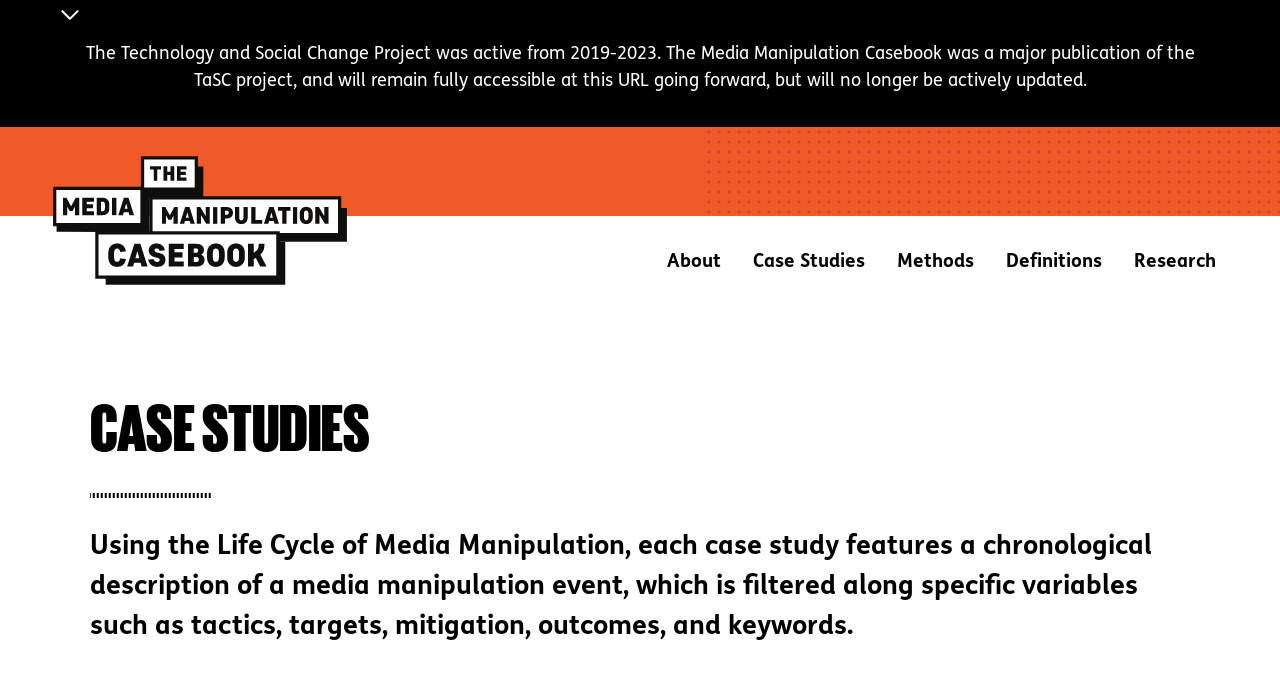

--- FILE ---
content_type: text/html; charset=utf-8
request_url: https://mediamanipulation.org/case-studies/?attack_surface_tid=85
body_size: 8227
content:
<!DOCTYPE html>
<html lang="en" dir="ltr" prefix="content: http://purl.org/rss/1.0/modules/content/  dc: http://purl.org/dc/terms/  foaf: http://xmlns.com/foaf/0.1/  og: http://ogp.me/ns#  rdfs: http://www.w3.org/2000/01/rdf-schema#  schema: http://schema.org/  sioc: http://rdfs.org/sioc/ns#  sioct: http://rdfs.org/sioc/types#  skos: http://www.w3.org/2004/02/skos/core#  xsd: http://www.w3.org/2001/XMLSchema# ">
  <head>
    <meta charset="utf-8" />
<script async src="https://www.googletagmanager.com/gtag/js?id=UA-180947510-1"></script>
<script>window.dataLayer = window.dataLayer || [];function gtag(){dataLayer.push(arguments)};gtag("js", new Date());gtag("set", "developer_id.dMDhkMT", true);gtag("config", "UA-180947510-1", {"groups":"default","anonymize_ip":true,"page_placeholder":"PLACEHOLDER_page_path","allow_ad_personalization_signals":false});</script>
<meta property="og:site_name" content="Media Manipulation Casebook" />
<meta property="og:type" content="article" />
<meta property="og:url" content="https://casebook-static.pages.dev/case-studies" />
<meta property="og:title" content="Case Studies" />
<meta property="og:image" content="https://casebook-static.pages.dev/themes/custom/mmcb20/img/logo-social-1.png" />
<meta property="og:image:width" content="200" />
<meta property="og:image:height" content="200" />
<meta property="og:image:alt" content="Media Manipulation Casebook" />
<meta name="twitter:card" content="summary" />
<meta name="twitter:title" content="Case Studies" />
<meta name="twitter:url" content="https://casebook-static.pages.dev/case-studies" />
<meta name="twitter:image:width" content="200" />
<meta name="twitter:image" content="https://casebook-static.pages.dev/themes/custom/mmcb20/img/logo-social-1.png" />
<meta name="twitter:image:height" content="200" />
<meta name="Generator" content="Drupal 9 (https://www.drupal.org)" />
<meta name="MobileOptimized" content="width" />
<meta name="HandheldFriendly" content="true" />
<meta name="viewport" content="width=device-width, initial-scale=1.0" />
<meta http-equiv="x-ua-compatible" content="ie=11" />

    <title>Case Studies | Media Manipulation Casebook</title>
    <link rel="stylesheet" media="all" href="/sites/default/files/css/css_hMsYp6FxiVO5JGkTveNQsLqUa2-XlJN4AWMB3DBOwhU.css" />
<link rel="stylesheet" media="all" href="/sites/default/files/css/css_VgBgASS7DnPkjVKxzMLVX1a8RDmQCDoUkch7xAt3DwI.css" />

    
  </head>
  <body class="layout-no-sidebars path-case-studies">
        <a href="#main-content" class="visually-hidden focusable skip-link">
      Skip to main content
    </a>
    
      <div class="dialog-off-canvas-main-canvas" data-off-canvas-main-canvas>
    	<nav id="off-canvas-panel">
		  <div class="region region-off-canvas-panel">

    
    <div class="container">
       <nav role="navigation" aria-labelledby="block-mainnavigation-menu" id="block-mainnavigation" class="block block-menu navigation menu--main">
            
  <h2 class="visually-hidden" id="block-mainnavigation-menu">Main navigation</h2>
  

        
              <ul class="menu">
                    <li class="menu-item">
        <a href="/about-us" title="About Us" data-drupal-link-system-path="node/10">About</a>
              </li>
                <li class="menu-item menu-item--active-trail">
        <a href="/case-studies" data-drupal-link-system-path="case-studies">Case Studies</a>
              </li>
                <li class="menu-item">
        <a href="/methods" data-drupal-link-system-path="node/32">Methods</a>
              </li>
                <li class="menu-item">
        <a href="/definitions" data-drupal-link-system-path="definitions">Definitions</a>
              </li>
                <li class="menu-item">
        <a href="/research" data-drupal-link-system-path="node/26">Research</a>
              </li>
        </ul>
  


  </nav>
<div class="views-exposed-form block block-views block-views-exposed-filter-blocksitewide-search-page-1" data-drupal-selector="views-exposed-form-sitewide-search-page-1" id="block-exposedformsitewide-searchpage-1-2">
  
    
      <form action="/search" method="get" id="views-exposed-form-sitewide-search-page-1" accept-charset="UTF-8">
  <div class="form--inline clearfix">
  <div class="js-form-item form-item js-form-type-textfield form-type-textfield js-form-item-search-api-fulltext form-item-search-api-fulltext">
      <label for="edit-search-api-fulltext">Search</label>
        <input data-drupal-selector="edit-search-api-fulltext" type="text" id="edit-search-api-fulltext" name="search_api_fulltext" value="" size="30" maxlength="128" class="form-text" />

        </div>
<div data-drupal-selector="edit-actions" class="form-actions js-form-wrapper form-wrapper" id="edit-actions"><input data-drupal-selector="edit-submit-sitewide-search" type="submit" id="edit-submit-sitewide-search" value="Search" class="button js-form-submit form-submit" />
</div>

</div>

</form>

  </div>

    </div>
  </div>

	</nav>
<div class="layout-container">
  <div id="leaderboard">
      <div class="region region-leaderboard">

    
    <div class="container">
       
	<div id="block-announcementbar" class="block block-block-content block-block-contenta2124d05-907c-4e3f-864e-608786e071a7 site-announcement">

		<div id="collapsiblock-wrapper-announcementbar" class="collapsiblockTitle" data-collapsiblock-action="2">
					<span class="visually-hidden">
				Announcement Bar
			</span>
			<svg width="26" height="16" viewbox="0 0 26 16" fill="none" xmlns="http://www.w3.org/2000/svg">
				<path d="M11.8959 14.5828C12.4872 15.1728 13.4445 15.1728 14.0359 14.5828L25.0099 3.61182C25.6325 3.05373 25.6849 2.09654 25.1268 1.47389C24.5687 0.851243 23.6115 0.798912 22.9888 1.357C22.9566 1.38593 22.9255 1.41623 22.8959 1.44782L22.8729 1.47082L12.9729 11.3708L3.07287 1.47082C2.48165 0.878492 1.52219 0.877602 0.929873 1.46882C0.337543 2.06004 0.336654 3.0195 0.927874 3.61182L11.8959 14.5828Z" fill="white"/>
			</svg>
				</div>
					<div class="site-announcement__content">
				<div class="site-announcement__text">
					
            <div class="clearfix text-formatted field field--name-body field--type-text-with-summary field--label-hidden field__item"><p>The Technology and Social Change Project was active from 2019-2023. The Media Manipulation Casebook was a major publication of the TaSC project, and will remain fully accessible at this URL going forward, but will no longer be actively updated.</p>
</div>
      
				</div>
			</div>
			</div>


    </div>
  </div>

  </div>
  <header role="banner" id="header">

<button id="off-canvas-panel-toggle" aria-expanded="false" aria-controls="off-canvas-panel">Menu</button>


      <div class="region region-header">

    
    <div class="container">
       <div id="block-mmcb20-branding" class="block block-system block-system-branding-block">
  
    
        <a href="/" rel="home" class="site-logo">
      <img src="/themes/custom/mmcb20/img/MMC_Logo-BW.svg" alt="The Media Manipulation Casebook" />
    </a>
      </div>

    </div>
  </div>


  </header>

      <nav id="navigation" class="menu">
        <div class="region region-main-menu">

    
    <div class="container">
       <nav role="navigation" aria-labelledby="block-mmcb20-main-menu-menu" id="block-mmcb20-main-menu" class="block block-menu navigation menu--main">
            
  <h2 class="visually-hidden" id="block-mmcb20-main-menu-menu">Main navigation</h2>
  

        
              <ul class="menu">
                    <li class="menu-item">
        <a href="/about-us" title="About Us" data-drupal-link-system-path="node/10">About</a>
              </li>
                <li class="menu-item menu-item--active-trail">
        <a href="/case-studies" data-drupal-link-system-path="case-studies">Case Studies</a>
              </li>
                <li class="menu-item">
        <a href="/methods" data-drupal-link-system-path="node/32">Methods</a>
              </li>
                <li class="menu-item">
        <a href="/definitions" data-drupal-link-system-path="definitions">Definitions</a>
              </li>
                <li class="menu-item">
        <a href="/research" data-drupal-link-system-path="node/26">Research</a>
              </li>
        </ul>
  


  </nav>

    </div>
  </div>

    </nav>  
  <main role="main">

    
      <a id="main-content" tabindex="-1"></a>
        <div class="region region-highlighted">

    
    <div class="container">
       <div data-drupal-messages-fallback class="hidden"></div>

    </div>
  </div>


      

      <div class="layout-content">
          <div class="region region-content">

    
    <div class="container">
       <div id="block-mmcb20-page-title" class="block block-core block-page-title-block">
  
    
      
    <h1 class="page-title">Case Studies</h1>


  </div>
<div id="block-mmcb20-casestudieslandingintro" class="intro-text block block-block-content block-block-content977364ee-fe05-42f4-a1b6-3eadcbb24990">
  
    
      
            <div class="clearfix text-formatted field field--name-field-block-body field--type-text-long field--label-hidden field__item"><p>Using the Life Cycle of Media Manipulation, each case study features a chronological description of a media manipulation event, which is filtered along specific variables such as tactics, targets, mitigation, outcomes, and keywords.</p>
</div>
      
  </div>
<div id="block-mmcb20-content" class="block block-system block-system-main-block">
  
    
      <div class="views-element-container"><div class="view view-case-studies view-id-case_studies view-display-id-page_1 js-view-dom-id-232b8e0bfb5d75350a61c7fa031d95a99ddbb86f949ca6df9591e544a5660843">
  
    
      <div class="view-header">
      <div class="full-bleed-container">&nbsp;</div>
    </div>
      
      <div class="view-content">
          <div class="views-row"><div class="node node--type-case-study node--view-mode-teaser ds-1col clearfix">

  

  
<div  class="group-before">
      
            <div class="field field--name-field-case-study-image field--type-entity-reference field--label-hidden field__item">  <a href="/case-studies/oscarssowhite-growth-racial-justice-movement" hreflang="en"><img loading="lazy" src="/sites/default/files/styles/case_study_teaser_/public/media-images/Image%20from%20iOS_0.jpg" width="692" height="390" alt="Oscars So White" typeof="foaf:Image" class="image-style-case-study-teaser-" />

</a>
</div>
      
  </div>

<div  class="group-main">
      
            <div class="field field--name-node-title field--type-ds field--label-hidden field__item"><h2 class="teaser-title">
  <a href="/case-studies/oscarssowhite-growth-racial-justice-movement" hreflang="en">#OscarsSoWhite: The Growth of a Racial Justice Movement</a>
</h2>
</div>
      
            <div class="clearfix text-formatted field field--name-field-teaser-text field--type-text-long field--label-hidden field__item"><p><span><span><span><span><span><span>Born</span></span></span></span></span></span><span><span><span><span><span><span> from a single trenchant joke tweeted out of exasperation, the #OscarsSoWhite campaign has grown into a long-lasting movement demanding racial equity in Hollywood.</span></span></span></span></span></span></p>
</div>
      
  </div>

      <div class="field field--name-field-technique field--type-entity-reference field--label-hidden field__items">
              <div class="field__item"><div class="taxonomy-term taxonomy-term--type-technique taxonomy-term--view-mode-term-label-with-inline-icon ds-1col clearfix">

  

  
            <div class="field field--name-field-technique-image field--type-image field--label-hidden field__item">  <a href="/definitions/viral-sloganeering" hreflang="en"><img src="/sites/default/files/2020-07/comment_people.svg" alt="" loading="lazy" typeof="foaf:Image" />
</a>
</div>
      
            <div class="field field--name-taxonomy-term-title field--type-ds field--label-hidden field__item"><span>
  <a href="/definitions/viral-sloganeering" hreflang="en">Viral sloganeering</a>
</span>
</div>
      

</div>

</div>
          </div>
  

</div>

</div>
    <div class="views-row"><div class="node node--type-case-study node--view-mode-teaser ds-1col clearfix">

  

  
<div  class="group-before">
      
            <div class="field field--name-field-case-study-image field--type-entity-reference field--label-hidden field__item">  <a href="/case-studies/andrew-tate-and-limits-and-power-de-platforming" hreflang="en"><img loading="lazy" src="/sites/default/files/styles/case_study_teaser_/public/media-images/grass-money.jpg" width="692" height="390" alt="100-dollar bills being rolled up like grass" typeof="foaf:Image" class="image-style-case-study-teaser-" />

</a>
</div>
      
  </div>

<div  class="group-main">
      
            <div class="field field--name-node-title field--type-ds field--label-hidden field__item"><h2 class="teaser-title">
  <a href="/case-studies/andrew-tate-and-limits-and-power-de-platforming" hreflang="en">Andrew Tate and the Limits and Power of De-Platforming</a>
</h2>
</div>
      
            <div class="clearfix text-formatted field field--name-field-teaser-text field--type-text-long field--label-hidden field__item"><p><span><span><span><span><span><span>Andrew Tate's rise to fame in 2022 relied on internet hustle culture, popular reaction videos, and mainstream media amplification, which buoyed his misogynistic and prejudiced views into a powerful brand.</span></span></span></span></span></span></p>
</div>
      
  </div>

      <div class="field field--name-field-technique field--type-entity-reference field--label-hidden field__items">
              <div class="field__item"><div class="taxonomy-term taxonomy-term--type-technique taxonomy-term--view-mode-term-label-with-inline-icon ds-1col clearfix">

  

  
            <div class="field field--name-field-technique-image field--type-image field--label-hidden field__item">  <a href="/definitions/advertising" hreflang="en"><img src="/sites/default/files/2021-11/collage.png" width="601" height="601" alt="" loading="lazy" typeof="foaf:Image" />
</a>
</div>
      
            <div class="field field--name-taxonomy-term-title field--type-ds field--label-hidden field__item"><span>
  <a href="/definitions/advertising" hreflang="en">Advertising</a>
</span>
</div>
      

</div>

</div>
              <div class="field__item"><div class="taxonomy-term taxonomy-term--type-technique taxonomy-term--view-mode-term-label-with-inline-icon ds-1col clearfix">

  

  
            <div class="field field--name-field-technique-image field--type-image field--label-hidden field__item">  <a href="/definitions/recontextualized-media" hreflang="en"><img src="/sites/default/files/2020-09/split_screen.svg" alt="" loading="lazy" typeof="foaf:Image" />
</a>
</div>
      
            <div class="field field--name-taxonomy-term-title field--type-ds field--label-hidden field__item"><span>
  <a href="/definitions/recontextualized-media" hreflang="en">Recontextualized media</a>
</span>
</div>
      

</div>

</div>
              <div class="field__item"><div class="taxonomy-term taxonomy-term--type-technique taxonomy-term--view-mode-term-label-with-inline-icon ds-1col clearfix">

  

  
            <div class="field field--name-field-technique-image field--type-image field--label-hidden field__item">  <a href="/definitions/testimonial" hreflang="en"><img src="/sites/default/files/2021-11/comment_people.png" width="1201" height="1201" alt="" loading="lazy" typeof="foaf:Image" />
</a>
</div>
      
            <div class="field field--name-taxonomy-term-title field--type-ds field--label-hidden field__item"><span>
  <a href="/definitions/testimonial" hreflang="en">Testimonial</a>
</span>
</div>
      

</div>

</div>
              <div class="field__item"><div class="taxonomy-term taxonomy-term--type-technique taxonomy-term--view-mode-term-label-with-inline-icon ds-1col clearfix">

  

  
            <div class="field field--name-field-technique-image field--type-image field--label-hidden field__item">  <a href="/definitions/trolling" hreflang="en"><img src="/sites/default/files/2020-07/angry_speech.svg" alt="" loading="lazy" typeof="foaf:Image" />
</a>
</div>
      
            <div class="field field--name-taxonomy-term-title field--type-ds field--label-hidden field__item"><span>
  <a href="/definitions/trolling" hreflang="en">Trolling</a>
</span>
</div>
      

</div>

</div>
              <div class="field__item"><div class="taxonomy-term taxonomy-term--type-technique taxonomy-term--view-mode-term-label-with-inline-icon ds-1col clearfix">

  

  
            <div class="field field--name-field-technique-image field--type-image field--label-hidden field__item">  <a href="/definitions/viral-sloganeering" hreflang="en"><img src="/sites/default/files/2020-07/comment_people.svg" alt="" loading="lazy" typeof="foaf:Image" />
</a>
</div>
      
            <div class="field field--name-taxonomy-term-title field--type-ds field--label-hidden field__item"><span>
  <a href="/definitions/viral-sloganeering" hreflang="en">Viral sloganeering</a>
</span>
</div>
      

</div>

</div>
          </div>
  

</div>

</div>
    <div class="views-row"><div class="node node--type-case-study node--view-mode-teaser ds-1col clearfix">

  

  
<div  class="group-before">
      
            <div class="field field--name-field-case-study-image field--type-entity-reference field--label-hidden field__item">  <a href="/case-studies/meme-war-gamestop-short-squeeze-campaign-gamed-financial-algorithm" hreflang="en"><img loading="lazy" src="/sites/default/files/styles/case_study_teaser_/public/media-images/wsb-cover.jpeg" width="692" height="390" alt="Game Stop - Wall Street Bets" typeof="foaf:Image" class="image-style-case-study-teaser-" />

</a>
</div>
      
  </div>

<div  class="group-main">
      
            <div class="field field--name-node-title field--type-ds field--label-hidden field__item"><h2 class="teaser-title">
  <a href="/case-studies/meme-war-gamestop-short-squeeze-campaign-gamed-financial-algorithm" hreflang="en">Meme War: The GameStop Short Squeeze Campaign That Gamed the Financial Algorithm</a>
</h2>
</div>
      
            <div class="clearfix text-formatted field field--name-field-teaser-text field--type-text-long field--label-hidden field__item"><p>What the media often referred to as the GameStop saga was actually a case study in media manipulation.</p>
</div>
      
  </div>

      <div class="field field--name-field-technique field--type-entity-reference field--label-hidden field__items">
              <div class="field__item"><div class="taxonomy-term taxonomy-term--type-technique taxonomy-term--view-mode-term-label-with-inline-icon ds-1col clearfix">

  

  
            <div class="field field--name-field-technique-image field--type-image field--label-hidden field__item">  <a href="/definitions/copypasta" hreflang="en"><img src="/sites/default/files/2021-03/chat_popups.png" width="1201" height="1201" alt="" loading="lazy" typeof="foaf:Image" />
</a>
</div>
      
            <div class="field field--name-taxonomy-term-title field--type-ds field--label-hidden field__item"><span>
  <a href="/definitions/copypasta" hreflang="en">Copypasta</a>
</span>
</div>
      

</div>

</div>
              <div class="field__item"><div class="taxonomy-term taxonomy-term--type-technique taxonomy-term--view-mode-term-label-with-inline-icon ds-1col clearfix">

  

  
            <div class="field field--name-field-technique-image field--type-image field--label-hidden field__item">  <a href="/definitions/evidence-collages" hreflang="en"><img src="/sites/default/files/2020-07/collage.svg" alt="" loading="lazy" typeof="foaf:Image" />
</a>
</div>
      
            <div class="field field--name-taxonomy-term-title field--type-ds field--label-hidden field__item"><span>
  <a href="/definitions/evidence-collages" hreflang="en">Evidence collages</a>
</span>
</div>
      

</div>

</div>
              <div class="field__item"><div class="taxonomy-term taxonomy-term--type-technique taxonomy-term--view-mode-term-label-with-inline-icon ds-1col clearfix">

  

  
            <div class="field field--name-field-technique-image field--type-image field--label-hidden field__item">  <a href="/definitions/keyword-squatting" hreflang="en"><img src="/sites/default/files/2020-07/hashtag_dude.svg" alt="" loading="lazy" typeof="foaf:Image" />
</a>
</div>
      
            <div class="field field--name-taxonomy-term-title field--type-ds field--label-hidden field__item"><span>
  <a href="/definitions/keyword-squatting" hreflang="en">Keyword Squatting</a>
</span>
</div>
      

</div>

</div>
              <div class="field__item"><div class="taxonomy-term taxonomy-term--type-technique taxonomy-term--view-mode-term-label-with-inline-icon ds-1col clearfix">

  

  
            <div class="field field--name-field-technique-image field--type-image field--label-hidden field__item">  <a href="/definitions/memes" hreflang="en"><img src="/sites/default/files/2020-10/meme_cat.svg" alt="" loading="lazy" typeof="foaf:Image" />
</a>
</div>
      
            <div class="field field--name-taxonomy-term-title field--type-ds field--label-hidden field__item"><span>
  <a href="/definitions/memes" hreflang="en">Memes</a>
</span>
</div>
      

</div>

</div>
              <div class="field__item"><div class="taxonomy-term taxonomy-term--type-technique taxonomy-term--view-mode-term-label-with-inline-icon ds-1col clearfix">

  

  
            <div class="field field--name-field-technique-image field--type-image field--label-hidden field__item">  <a href="/definitions/swarming" hreflang="en"><img src="/sites/default/files/2020-07/angry_group.svg" alt="" loading="lazy" typeof="foaf:Image" />
</a>
</div>
      
            <div class="field field--name-taxonomy-term-title field--type-ds field--label-hidden field__item"><span>
  <a href="/definitions/swarming" hreflang="en">Swarming</a>
</span>
</div>
      

</div>

</div>
              <div class="field__item"><div class="taxonomy-term taxonomy-term--type-technique taxonomy-term--view-mode-term-label-with-inline-icon ds-1col clearfix">

  

  
            <div class="field field--name-field-technique-image field--type-image field--label-hidden field__item">  <a href="/definitions/viral-sloganeering" hreflang="en"><img src="/sites/default/files/2020-07/comment_people.svg" alt="" loading="lazy" typeof="foaf:Image" />
</a>
</div>
      
            <div class="field field--name-taxonomy-term-title field--type-ds field--label-hidden field__item"><span>
  <a href="/definitions/viral-sloganeering" hreflang="en">Viral sloganeering</a>
</span>
</div>
      

</div>

</div>
          </div>
  

</div>

</div>
    <div class="views-row"><div class="node node--type-case-study node--view-mode-teaser ds-1col clearfix">

  

  
<div  class="group-before">
      
            <div class="field field--name-field-case-study-image field--type-entity-reference field--label-hidden field__item">  <a href="/case-studies/slap-teacher-tiktok-hoax-media-fueled-panic" hreflang="en"><img loading="lazy" src="/sites/default/files/styles/case_study_teaser_/public/media-images/Distributed_Amplification.jpg" width="692" height="390" alt="Flowers growing out of roots" typeof="foaf:Image" class="image-style-case-study-teaser-" />

</a>
</div>
      
  </div>

<div  class="group-main">
      
            <div class="field field--name-node-title field--type-ds field--label-hidden field__item"><h2 class="teaser-title">
  <a href="/case-studies/slap-teacher-tiktok-hoax-media-fueled-panic" hreflang="en">Slap a Teacher: From TikTok Hoax to Media-fueled Panic</a>
</h2>
</div>
      
            <div class="clearfix text-formatted field field--name-field-teaser-text field--type-text-long field--label-hidden field__item"><p>How did a TikTok trend that never existed alarm schools and teachers across the United States? This case documents how viral misinformation spread by concerned adults and amplified by the press became a full-fledged media manipulation campaign.</p>
</div>
      
  </div>

      <div class="field field--name-field-technique field--type-entity-reference field--label-hidden field__items">
              <div class="field__item"><div class="taxonomy-term taxonomy-term--type-technique taxonomy-term--view-mode-term-label-with-inline-icon ds-1col clearfix">

  

  
            <div class="field field--name-field-technique-image field--type-image field--label-hidden field__item">  <a href="/definitions/uncorroborated-anonymous-sourcing" hreflang="en"><img src="/sites/default/files/2021-11/question_eye.svg" alt="" loading="lazy" typeof="foaf:Image" />
</a>
</div>
      
            <div class="field field--name-taxonomy-term-title field--type-ds field--label-hidden field__item"><span>
  <a href="/definitions/uncorroborated-anonymous-sourcing" hreflang="en">Uncorroborated anonymous sourcing</a>
</span>
</div>
      

</div>

</div>
          </div>
  

</div>

</div>
    <div class="views-row"><div class="node node--type-case-study node--view-mode-teaser ds-1col clearfix">

  

  
<div  class="group-before">
      
            <div class="field field--name-field-case-study-image field--type-entity-reference field--label-hidden field__item">  <a href="/case-studies/milk-tea-alliance-meme-war-transnational-activism" hreflang="en"><img loading="lazy" src="/sites/default/files/styles/case_study_teaser_/public/media-images/Screenshot%202022-05-25%20at%203.31.40%20PM.png" width="692" height="390" alt="Taiwanese, Thai, and Hong Kong milk tea cheersing" typeof="foaf:Image" class="image-style-case-study-teaser-" />

</a>
</div>
      
  </div>

<div  class="group-main">
      
            <div class="field field--name-node-title field--type-ds field--label-hidden field__item"><h2 class="teaser-title">
  <a href="/case-studies/milk-tea-alliance-meme-war-transnational-activism" hreflang="en">Milk Tea Alliance: From Meme War to Transnational Activism</a>
</h2>
</div>
      
            <div class="clearfix text-formatted field field--name-field-teaser-text field--type-text-long field--label-hidden field__item"><p>How the Milk Tea Alliance evolved from a meme war into a transnational network of young activists who use media manipulation and protest tactics to counter authoritarian actions worldwide.</p>
</div>
      
  </div>

      <div class="field field--name-field-technique field--type-entity-reference field--label-hidden field__items">
              <div class="field__item"><div class="taxonomy-term taxonomy-term--type-technique taxonomy-term--view-mode-term-label-with-inline-icon ds-1col clearfix">

  

  
            <div class="field field--name-field-technique-image field--type-image field--label-hidden field__item">  <a href="/definitions/memes" hreflang="en"><img src="/sites/default/files/2020-10/meme_cat.svg" alt="" loading="lazy" typeof="foaf:Image" />
</a>
</div>
      
            <div class="field field--name-taxonomy-term-title field--type-ds field--label-hidden field__item"><span>
  <a href="/definitions/memes" hreflang="en">Memes</a>
</span>
</div>
      

</div>

</div>
              <div class="field__item"><div class="taxonomy-term taxonomy-term--type-technique taxonomy-term--view-mode-term-label-with-inline-icon ds-1col clearfix">

  

  
            <div class="field field--name-field-technique-image field--type-image field--label-hidden field__item">  <a href="/definitions/viral-sloganeering" hreflang="en"><img src="/sites/default/files/2020-07/comment_people.svg" alt="" loading="lazy" typeof="foaf:Image" />
</a>
</div>
      
            <div class="field field--name-taxonomy-term-title field--type-ds field--label-hidden field__item"><span>
  <a href="/definitions/viral-sloganeering" hreflang="en">Viral sloganeering</a>
</span>
</div>
      

</div>

</div>
          </div>
  

</div>

</div>
    <div class="views-row"><div class="node node--type-case-study node--view-mode-teaser ds-1col clearfix">

  

  
<div  class="group-before">
      
            <div class="field field--name-field-case-study-image field--type-entity-reference field--label-hidden field__item">  <a href="/case-studies/savethechildren-how-fringe-conspiracy-theory-fueled-massive-child-abuse-panic" hreflang="en"><img loading="lazy" src="/sites/default/files/styles/case_study_teaser_/public/media-images/savethechildren%20cover.jpeg" width="692" height="390" alt="#savethechildren" typeof="foaf:Image" class="image-style-case-study-teaser-" />

</a>
</div>
      
  </div>

<div  class="group-main">
      
            <div class="field field--name-node-title field--type-ds field--label-hidden field__item"><h2 class="teaser-title">
  <a href="/case-studies/savethechildren-how-fringe-conspiracy-theory-fueled-massive-child-abuse-panic" hreflang="en">#SaveTheChildren: How a fringe conspiracy theory fueled a massive child abuse panic</a>
</h2>
</div>
      
            <div class="clearfix text-formatted field field--name-field-teaser-text field--type-text-long field--label-hidden field__item"><p>In 2020, a protest movement took to the streets across America purportedly attempting to "#SaveTheChildren" from a non-existent satanic cabal.</p>
</div>
      
  </div>

      <div class="field field--name-field-technique field--type-entity-reference field--label-hidden field__items">
              <div class="field__item"><div class="taxonomy-term taxonomy-term--type-technique taxonomy-term--view-mode-term-label-with-inline-icon ds-1col clearfix">

  

  
            <div class="field field--name-field-technique-image field--type-image field--label-hidden field__item">  <a href="/definitions/offline-gatherings" hreflang="en"><img src="/sites/default/files/2022-03/group_people.png" width="1201" height="1201" alt="" loading="lazy" typeof="foaf:Image" />
</a>
</div>
      
            <div class="field field--name-taxonomy-term-title field--type-ds field--label-hidden field__item"><span>
  <a href="/definitions/offline-gatherings" hreflang="en">Offline gatherings</a>
</span>
</div>
      

</div>

</div>
              <div class="field__item"><div class="taxonomy-term taxonomy-term--type-technique taxonomy-term--view-mode-term-label-with-inline-icon ds-1col clearfix">

  

  
            <div class="field field--name-field-technique-image field--type-image field--label-hidden field__item">  <a href="/definitions/viral-sloganeering" hreflang="en"><img src="/sites/default/files/2020-07/comment_people.svg" alt="" loading="lazy" typeof="foaf:Image" />
</a>
</div>
      
            <div class="field field--name-taxonomy-term-title field--type-ds field--label-hidden field__item"><span>
  <a href="/definitions/viral-sloganeering" hreflang="en">Viral sloganeering</a>
</span>
</div>
      

</div>

</div>
          </div>
  

</div>

</div>
    <div class="views-row"><div class="node node--type-case-study node--view-mode-teaser ds-1col clearfix">

  

  
<div  class="group-before">
      
            <div class="field field--name-field-case-study-image field--type-entity-reference field--label-hidden field__item">  <a href="/case-studies/constitutional-vote-chile-targeted-coordinated-hashtag-campaign-election" hreflang="en"><img loading="lazy" src="/sites/default/files/styles/case_study_teaser_/public/media-images/signal-2021-12-17-025001_001.jpeg" width="692" height="390" alt="Hand submitting ballot into ballot box" typeof="foaf:Image" class="image-style-case-study-teaser-" />

</a>
</div>
      
  </div>

<div  class="group-main">
      
            <div class="field field--name-node-title field--type-ds field--label-hidden field__item"><h2 class="teaser-title">
  <a href="/case-studies/constitutional-vote-chile-targeted-coordinated-hashtag-campaign-election" hreflang="en">Constitutional Vote In Chile Targeted By Coordinated Hashtag Campaign Before Election</a>
</h2>
</div>
      
            <div class="clearfix text-formatted field field--name-field-teaser-text field--type-text-long field--label-hidden field__item"><p><span><span><span><span><span><span>Chileans voted overwhelmingly in October 2020 to scrap their dictatorship-era constitution and draft a more democratic new constitution. In the months before that referendum, a hashtag campaign deluged Chilean Twitter with messages opposing a new constitution and spreading misinformation across the South American country. A media manipulation campaign targeting an election in this way was novel for Chile—and journalists in fact-checkers struggled to respond.</span></span></span></span></span></span></p>
</div>
      
  </div>

      <div class="field field--name-field-technique field--type-entity-reference field--label-hidden field__items">
              <div class="field__item"><div class="taxonomy-term taxonomy-term--type-technique taxonomy-term--view-mode-term-label-with-inline-icon ds-1col clearfix">

  

  
            <div class="field field--name-field-technique-image field--type-image field--label-hidden field__item">  <a href="/definitions/recontextualized-media" hreflang="en"><img src="/sites/default/files/2020-09/split_screen.svg" alt="" loading="lazy" typeof="foaf:Image" />
</a>
</div>
      
            <div class="field field--name-taxonomy-term-title field--type-ds field--label-hidden field__item"><span>
  <a href="/definitions/recontextualized-media" hreflang="en">Recontextualized media</a>
</span>
</div>
      

</div>

</div>
              <div class="field__item"><div class="taxonomy-term taxonomy-term--type-technique taxonomy-term--view-mode-term-label-with-inline-icon ds-1col clearfix">

  

  
            <div class="field field--name-field-technique-image field--type-image field--label-hidden field__item">  <a href="/definitions/viral-sloganeering" hreflang="en"><img src="/sites/default/files/2020-07/comment_people.svg" alt="" loading="lazy" typeof="foaf:Image" />
</a>
</div>
      
            <div class="field field--name-taxonomy-term-title field--type-ds field--label-hidden field__item"><span>
  <a href="/definitions/viral-sloganeering" hreflang="en">Viral sloganeering</a>
</span>
</div>
      

</div>

</div>
          </div>
  

</div>

</div>
    <div class="views-row"><div class="node node--type-case-study node--view-mode-teaser ds-1col clearfix">

  

  
<div  class="group-before">
      
            <div class="field field--name-field-case-study-image field--type-entity-reference field--label-hidden field__item">  <a href="/case-studies/ebola-and-us-border-spreading-virus-rumors-build-wall" hreflang="en"><img loading="lazy" src="/sites/default/files/styles/case_study_teaser_/public/media-images/US-MEXICO-WALL.jpg" width="692" height="390" alt="Lines mimicking prison bars or stripes line up along a border, green on one side of the wall and red on the other" typeof="foaf:Image" class="image-style-case-study-teaser-" />

</a>
</div>
      
  </div>

<div  class="group-main">
      
            <div class="field field--name-node-title field--type-ds field--label-hidden field__item"><h2 class="teaser-title">
  <a href="/case-studies/ebola-and-us-border-spreading-virus-rumors-build-wall" hreflang="en"> Ebola and the US Border: Spreading Virus Rumors to Build the Wall</a>
</h2>
</div>
      
            <div class="clearfix text-formatted field field--name-field-teaser-text field--type-text-long field--label-hidden field__item"><p>When a Trump ally claimed migrants were bringing Ebola into the US, fears of a deadly infectious disease furthered his crowdfunded quest to build a border wall with Mexico and fueled anti-immigrant sentiment. The 2019 Ebola rumor wasn't true, but that didn't stop it spreading in the far-right media ecosystem from Texas across the nation.</p>
</div>
      
  </div>

      <div class="field field--name-field-technique field--type-entity-reference field--label-hidden field__items">
              <div class="field__item"><div class="taxonomy-term taxonomy-term--type-technique taxonomy-term--view-mode-term-label-with-inline-icon ds-1col clearfix">

  

  
            <div class="field field--name-field-technique-image field--type-image field--label-hidden field__item">  <a href="/definitions/uncorroborated-anonymous-sourcing" hreflang="en"><img src="/sites/default/files/2021-11/question_eye.svg" alt="" loading="lazy" typeof="foaf:Image" />
</a>
</div>
      
            <div class="field field--name-taxonomy-term-title field--type-ds field--label-hidden field__item"><span>
  <a href="/definitions/uncorroborated-anonymous-sourcing" hreflang="en">Uncorroborated anonymous sourcing</a>
</span>
</div>
      

</div>

</div>
          </div>
  

</div>

</div>
    <div class="views-row"><div class="node node--type-case-study node--view-mode-teaser ds-1col clearfix">

  

  
<div  class="group-before">
      
            <div class="field field--name-field-case-study-image field--type-entity-reference field--label-hidden field__item">  <a href="/case-studies/cord-blood-and-medical-misinformation-big-business-unproven-stem-cell-treatments" hreflang="en"><img loading="lazy" src="/sites/default/files/styles/case_study_teaser_/public/media-images/Shadow_Doctor_man.jpg" width="692" height="390" alt="Shadow_Doctor_man.jpg" typeof="foaf:Image" class="image-style-case-study-teaser-" />

</a>
</div>
      
  </div>

<div  class="group-main">
      
            <div class="field field--name-node-title field--type-ds field--label-hidden field__item"><h2 class="teaser-title">
  <a href="/case-studies/cord-blood-and-medical-misinformation-big-business-unproven-stem-cell-treatments" hreflang="en">Cord Blood and Medical Misinformation: The Big Business of Unproven Stem Cell Treatments</a>
</h2>
</div>
      
            <div class="clearfix text-formatted field field--name-field-teaser-text field--type-text-long field--label-hidden field__item"><p>David Greene, who lost his medical license after botched surgeries resulted in several deaths, sells unproven—and sometimes dangerous—medical treatments using stem cells. While certain stem cell therapies are effective treatments for a limited list of diseases, Greene persuades customers that the stem cell therapy he sells, using cord blood and amniotic tissues, is a near cure-all. Investigation into his marketing strategies shows that Greene is profiting off a business model that is based on phony science while laundering his online reputation to keep the patients—and their money—coming in.</p>
</div>
      
  </div>

      <div class="field field--name-field-technique field--type-entity-reference field--label-hidden field__items">
              <div class="field__item"><div class="taxonomy-term taxonomy-term--type-technique taxonomy-term--view-mode-term-label-with-inline-icon ds-1col clearfix">

  

  
            <div class="field field--name-field-technique-image field--type-image field--label-hidden field__item">  <a href="/definitions/advertising" hreflang="en"><img src="/sites/default/files/2021-11/collage.png" width="601" height="601" alt="" loading="lazy" typeof="foaf:Image" />
</a>
</div>
      
            <div class="field field--name-taxonomy-term-title field--type-ds field--label-hidden field__item"><span>
  <a href="/definitions/advertising" hreflang="en">Advertising</a>
</span>
</div>
      

</div>

</div>
              <div class="field__item"><div class="taxonomy-term taxonomy-term--type-technique taxonomy-term--view-mode-term-label-with-inline-icon ds-1col clearfix">

  

  
            <div class="field field--name-field-technique-image field--type-image field--label-hidden field__item">  <a href="/definitions/cloaked-science" hreflang="en"><img src="/sites/default/files/2021-01/target_maze.svg" alt="" loading="lazy" typeof="foaf:Image" />
</a>
</div>
      
            <div class="field field--name-taxonomy-term-title field--type-ds field--label-hidden field__item"><span>
  <a href="/definitions/cloaked-science" hreflang="en">Cloaked science</a>
</span>
</div>
      

</div>

</div>
              <div class="field__item"><div class="taxonomy-term taxonomy-term--type-technique taxonomy-term--view-mode-term-label-with-inline-icon ds-1col clearfix">

  

  
            <div class="field field--name-field-technique-image field--type-image field--label-hidden field__item">  <a href="/definitions/keyword-squatting" hreflang="en"><img src="/sites/default/files/2020-07/hashtag_dude.svg" alt="" loading="lazy" typeof="foaf:Image" />
</a>
</div>
      
            <div class="field field--name-taxonomy-term-title field--type-ds field--label-hidden field__item"><span>
  <a href="/definitions/keyword-squatting" hreflang="en">Keyword Squatting</a>
</span>
</div>
      

</div>

</div>
              <div class="field__item"><div class="taxonomy-term taxonomy-term--type-technique taxonomy-term--view-mode-term-label-with-inline-icon ds-1col clearfix">

  

  
            <div class="field field--name-field-technique-image field--type-image field--label-hidden field__item">  <a href="/definitions/recontextualized-media" hreflang="en"><img src="/sites/default/files/2020-09/split_screen.svg" alt="" loading="lazy" typeof="foaf:Image" />
</a>
</div>
      
            <div class="field field--name-taxonomy-term-title field--type-ds field--label-hidden field__item"><span>
  <a href="/definitions/recontextualized-media" hreflang="en">Recontextualized media</a>
</span>
</div>
      

</div>

</div>
              <div class="field__item"><div class="taxonomy-term taxonomy-term--type-technique taxonomy-term--view-mode-term-label-with-inline-icon ds-1col clearfix">

  

  
            <div class="field field--name-field-technique-image field--type-image field--label-hidden field__item">  <a href="/definitions/testimonial" hreflang="en"><img src="/sites/default/files/2021-11/comment_people.png" width="1201" height="1201" alt="" loading="lazy" typeof="foaf:Image" />
</a>
</div>
      
            <div class="field field--name-taxonomy-term-title field--type-ds field--label-hidden field__item"><span>
  <a href="/definitions/testimonial" hreflang="en">Testimonial</a>
</span>
</div>
      

</div>

</div>
          </div>
  

</div>

</div>
    <div class="views-row"><div class="node node--type-case-study node--view-mode-teaser ds-1col clearfix">

  

  
<div  class="group-before">
      
            <div class="field field--name-field-case-study-image field--type-entity-reference field--label-hidden field__item">  <a href="/case-studies/operation-my-fellow-jews-4chans-campaign-spread-antisemitism-twitter" hreflang="en"><img loading="lazy" src="/sites/default/files/styles/case_study_teaser_/public/media-images/Butterfly_Attack-4chan_0.jpg" width="692" height="390" alt="Butterfly_Attack-4chan.jpg" typeof="foaf:Image" class="image-style-case-study-teaser-" />

</a>
</div>
      
  </div>

<div  class="group-main">
      
            <div class="field field--name-node-title field--type-ds field--label-hidden field__item"><h2 class="teaser-title">
  <a href="/case-studies/operation-my-fellow-jews-4chans-campaign-spread-antisemitism-twitter" hreflang="en">“Operation My Fellow Jews:” 4chan’s Campaign to Spread Antisemitism on Twitter</a>
</h2>
</div>
      
            <div class="clearfix text-formatted field field--name-field-teaser-text field--type-text-long field--label-hidden field__item"><p>On Aug. 16, 2019, an anonymous user posted to 4chan’s Politically Incorrect board calling upon fellow 4chan users to impersonate Jewish people online by creating inauthentic social media accounts. In the days that followed, campaign participants created dozens of fake Twitter accounts, many of them posing as rabbis and using stereotypically Jewish names. Twitter<strong> </strong>quickly removed the accounts, although not before their owners could post inflammatory, often-antisemitic, and anti-Israel sentiments.</p>
</div>
      
  </div>

      <div class="field field--name-field-technique field--type-entity-reference field--label-hidden field__items">
              <div class="field__item"><div class="taxonomy-term taxonomy-term--type-technique taxonomy-term--view-mode-term-label-with-inline-icon ds-1col clearfix">

  

  
            <div class="field field--name-field-technique-image field--type-image field--label-hidden field__item">  <a href="/definitions/impersonation" hreflang="en"><img src="/sites/default/files/2020-07/double_head.svg" alt="" loading="lazy" typeof="foaf:Image" />
</a>
</div>
      
            <div class="field field--name-taxonomy-term-title field--type-ds field--label-hidden field__item"><span>
  <a href="/definitions/impersonation" hreflang="en">Impersonation</a>
</span>
</div>
      

</div>

</div>
          </div>
  

</div>

</div>

    </div>
  
        <nav class="pager" role="navigation" aria-labelledby="pagination-heading">
    <h4 id="pagination-heading" class="visually-hidden">Pagination</h4>
    <ul class="pager__items js-pager__items">
                                                        <li class="pager__item is-active">
                                          <a href="/case-studies" title="Current page">
            <span class="visually-hidden">
              Current page
            </span>1</a>
        </li>
              <li class="pager__item">
                                          <a href="/case-studies/page/2" title="Go to page 2">
            <span class="visually-hidden">
              Page
            </span>2</a>
        </li>
              <li class="pager__item">
                                          <a href="/case-studies/page/3" title="Go to page 3">
            <span class="visually-hidden">
              Page
            </span>3</a>
        </li>
              <li class="pager__item">
                                          <a href="/case-studies/page/4" title="Go to page 4">
            <span class="visually-hidden">
              Page
            </span>4</a>
        </li>
                                      <li class="pager__item pager__item--next">
          <a href="/case-studies/page/2" title="Go to next page" rel="next">
            <span class="visually-hidden">Next page</span>
            <span aria-hidden="true">››</span>
          </a>
        </li>
                          <li class="pager__item pager__item--last">
          <a href="/case-studies/page/4" title="Go to last page">
            <span class="visually-hidden">Last page</span>
            <span aria-hidden="true">Last »</span>
          </a>
        </li>
          </ul>
  </nav>

          </div>
</div>

  </div>

    </div>
  </div>

      </div>
      
  </main>

      <footer role="contentinfo" id="footer">
          <div class="region region-footer">

    
    <div class="container">
       <div id="block-footerblock1" class="block block-block-content block-block-content58338b91-76db-4eba-973e-a84a3af5cb2b">
  
    
      
            <div class="clearfix text-formatted field field--name-field-block-body field--type-text-long field--label-hidden field__item"><img src="/themes/custom/mmcb20/img/logo-color.svg" /></div>
      
  </div>
<nav role="navigation" aria-labelledby="block-mmcb20-footer-menu" id="block-mmcb20-footer" class="block block-menu navigation menu--footer">
            
  <h2 class="visually-hidden" id="block-mmcb20-footer-menu">Footer menu</h2>
  

        
              <ul class="menu">
                    <li class="menu-item">
        <a href="/about-us" data-drupal-link-system-path="node/10">About</a>
              </li>
                <li class="menu-item menu-item--active-trail">
        <a href="/case-studies" data-drupal-link-system-path="case-studies">Case Studies</a>
              </li>
                <li class="menu-item">
        <a href="/definitions" data-drupal-link-system-path="definitions">Definitions</a>
              </li>
                <li class="menu-item">
        <a href="/methods" data-drupal-link-system-path="node/32">Methods</a>
              </li>
                <li class="menu-item">
        <a href="/research" data-drupal-link-system-path="node/26">Research</a>
              </li>
        </ul>
  


  </nav>
<div id="block-footeremailsignup" class="block block-block-content block-block-content4757c7ea-d47a-4432-a925-bc2052b83df4">
  
    
      
            <div class="clearfix text-formatted field field--name-field-block-body field--type-text-long field--label-hidden field__item"><a id="email-signup-link" class="button" href="https://hksexeced.tfaforms.net/f/subscribe-s?s=a1n4V000001Dwq7QAC" tabindex="0">Sign Me Up</a>
<p>Receive the Meme War Weekly newsletter</p></div>
      
  </div>

    </div>
  </div>

          <div class="region region-footer-2">

    
    <div class="container">
       <div id="block-footershorensteininfo" class="block block-block-content block-block-content6dd2a2f2-da2c-481d-b900-3fd124d864d6">
  
    
      
            <div class="clearfix text-formatted field field--name-field-block-body field--type-text-long field--label-hidden field__item"><a class="shorenstein-logo-wrapper logo-wrapper" href="https://shorensteincenter.org/"><img class="shorenstein-logo" src="/themes/custom/mmcb20/img/HKSlogo_shorenstein.svg" alt="Harvard Kennedy Shorenstein Center on Media, Politics and Public Policy" /></a>
<a class="tasc-logo-wrapper logo-wrapper" href="https://shorensteincenter.org/programs/technology-social-change/"><img class="tasc-logo" src="/themes/custom/mmcb20/img/TaSC_Logo_Reverse.png" alt="Tecnology and Social Change Project" /></a>

<a href="/privacy-policy">Privacy Policy</a></div>
      
  </div>

    </div>
  </div>

    </footer>
  	</footer>




</div>
  </div>

    
    <script type="application/json" data-drupal-selector="drupal-settings-json">{"path":{"baseUrl":"\/","scriptPath":null,"pathPrefix":"","currentPath":"case-studies","currentPathIsAdmin":false,"isFront":false,"currentLanguage":"en","currentQuery":{"attack_surface_tid":"322","page":"0"}},"pluralDelimiter":"\u0003","suppressDeprecationErrors":true,"google_analytics":{"account":"UA-180947510-1","trackOutbound":true,"trackMailto":true,"trackTel":true,"trackDownload":true,"trackDownloadExtensions":"7z|aac|arc|arj|asf|asx|avi|bin|csv|doc(x|m)?|dot(x|m)?|exe|flv|gif|gz|gzip|hqx|jar|jpe?g|js|mp(2|3|4|e?g)|mov(ie)?|msi|msp|pdf|phps|png|ppt(x|m)?|pot(x|m)?|pps(x|m)?|ppam|sld(x|m)?|thmx|qtm?|ra(m|r)?|sea|sit|tar|tgz|torrent|txt|wav|wma|wmv|wpd|xls(x|m|b)?|xlt(x|m)|xlam|xml|z|zip"},"collapsiblock":{"active_pages":false,"slide_speed":200,"cookie_lifetime":null},"field_group":{"html_element":{"mode":"teaser","context":"view","settings":{"classes":"group-before","id":"","element":"div","show_label":false,"label_element":"h3","label_element_classes":"","attributes":"","effect":"none","speed":"fast"}}},"ajaxTrustedUrl":{"\/search":true},"user":{"uid":0,"permissionsHash":"3f3fb5000f257ee220c97c119b33d8c95d74a5fcb2be15832c33e9f8db4a4c11"}}</script>
<script src="/sites/default/files/js/js_589kl95qK2vdY243wnx8aQ1NNpIx3LvIZgGQcgtloow.js"></script>
<script src="https://unpkg.com/slide-element@2.3.1/dist/index.umd.js"></script>
<script src="/sites/default/files/js/js_pvh29pPSb7zLsil7rxy5WX6MCRZnHrcsVsQZ9IcwmYY.js"></script>

  <script defer src="https://static.cloudflareinsights.com/beacon.min.js/vcd15cbe7772f49c399c6a5babf22c1241717689176015" integrity="sha512-ZpsOmlRQV6y907TI0dKBHq9Md29nnaEIPlkf84rnaERnq6zvWvPUqr2ft8M1aS28oN72PdrCzSjY4U6VaAw1EQ==" data-cf-beacon='{"version":"2024.11.0","token":"5ea81017a09646dd8dac6f8dd058110e","r":1,"server_timing":{"name":{"cfCacheStatus":true,"cfEdge":true,"cfExtPri":true,"cfL4":true,"cfOrigin":true,"cfSpeedBrain":true},"location_startswith":null}}' crossorigin="anonymous"></script>
</body>
</html>


--- FILE ---
content_type: text/css; charset=utf-8
request_url: https://mediamanipulation.org/sites/default/files/css/css_VgBgASS7DnPkjVKxzMLVX1a8RDmQCDoUkch7xAt3DwI.css
body_size: 15572
content:
html{font-family:sans-serif;-ms-text-size-adjust:100%;-webkit-text-size-adjust:100%;}body{margin:0;}article,aside,details,figcaption,figure,footer,header,hgroup,main,menu,nav,section,summary{display:block;}audio,canvas,progress,video{display:inline-block;vertical-align:baseline;}audio:not([controls]){display:none;height:0;}[hidden],template{display:none;}a{background-color:transparent;}a:active,a:hover{outline:0;}abbr[title]{border-bottom:1px dotted;}b,strong{font-weight:bold;}dfn{font-style:italic;}h1{font-size:2em;margin:0.67em 0;}mark{background:#ff0;color:#000;}small{font-size:80%;}sub,sup{font-size:75%;line-height:0;position:relative;vertical-align:baseline;}sup{top:-0.5em;}sub{bottom:-0.25em;}img{border:0;}svg:not(:root){overflow:hidden;}figure{margin:1em 40px;}hr{box-sizing:content-box;height:0;}pre{overflow:auto;}code,kbd,pre,samp{font-family:monospace,monospace;font-size:1em;}button,input,optgroup,select,textarea{color:inherit;font:inherit;margin:0;}button{overflow:visible;}button,select{text-transform:none;}button,html input[type="button"],input[type="reset"],input[type="submit"]{-webkit-appearance:button;cursor:pointer;}button[disabled],html input[disabled]{cursor:default;}button::-moz-focus-inner,input::-moz-focus-inner{border:0;padding:0;}input{line-height:normal;}input[type="checkbox"],input[type="radio"]{box-sizing:border-box;padding:0;}input[type="number"]::-webkit-inner-spin-button,input[type="number"]::-webkit-outer-spin-button{height:auto;}input[type="search"]{-webkit-appearance:textfield;box-sizing:content-box;}input[type="search"]::-webkit-search-cancel-button,input[type="search"]::-webkit-search-decoration{-webkit-appearance:none;}fieldset{border:1px solid #c0c0c0;margin:0 2px;padding:0.35em 0.625em 0.75em;}legend{border:0;padding:0;}textarea{overflow:auto;}optgroup{font-weight:bold;}table{border-collapse:collapse;border-spacing:0;}td,th{padding:0;}
@media (min--moz-device-pixel-ratio:0){summary{display:list-item;}}
.action-links{margin:1em 0;padding:0;list-style:none;}[dir="rtl"] .action-links{margin-right:0;}.action-links li{display:inline-block;margin:0 0.3em;}.action-links li:first-child{margin-left:0;}[dir="rtl"] .action-links li:first-child{margin-right:0;margin-left:0.3em;}.button-action{display:inline-block;padding:0.2em 0.5em 0.3em;text-decoration:none;line-height:160%;}.button-action:before{margin-left:-0.1em;padding-right:0.2em;content:"+";font-weight:900;}[dir="rtl"] .button-action:before{margin-right:-0.1em;margin-left:0;padding-right:0;padding-left:0.2em;}
.breadcrumb{padding-bottom:0.5em;}.breadcrumb ol{margin:0;padding:0;}[dir="rtl"] .breadcrumb ol{margin-right:0;}.breadcrumb li{display:inline;margin:0;padding:0;list-style-type:none;}.breadcrumb li:before{content:" \BB ";}.breadcrumb li:first-child:before{content:none;}
.button,.image-button{margin-right:1em;margin-left:1em;}.button:first-child,.image-button:first-child{margin-right:0;margin-left:0;}
.collapse-processed > summary{padding-right:0.5em;padding-left:0.5em;}.collapse-processed > summary:before{float:left;width:1em;height:1em;content:"";background:url(/core/misc/menu-expanded.png) 0 100% no-repeat;}[dir="rtl"] .collapse-processed > summary:before{float:right;background-position:100% 100%;}.collapse-processed:not([open]) > summary:before{-ms-transform:rotate(-90deg);-webkit-transform:rotate(-90deg);transform:rotate(-90deg);background-position:25% 35%;}[dir="rtl"] .collapse-processed:not([open]) > summary:before{-ms-transform:rotate(90deg);-webkit-transform:rotate(90deg);transform:rotate(90deg);background-position:75% 35%;}
.container-inline label:after,.container-inline .label:after{content:":";}.form-type-radios .container-inline label:after,.form-type-checkboxes .container-inline label:after{content:"";}.form-type-radios .container-inline .form-type-radio,.form-type-checkboxes .container-inline .form-type-checkbox{margin:0 1em;}.container-inline .form-actions,.container-inline.form-actions{margin-top:0;margin-bottom:0;}
details{margin-top:1em;margin-bottom:1em;border:1px solid #ccc;}details > .details-wrapper{padding:0.5em 1.5em;}summary{padding:0.2em 0.5em;cursor:pointer;}
.exposed-filters .filters{float:left;margin-right:1em;}[dir="rtl"] .exposed-filters .filters{float:right;margin-right:0;margin-left:1em;}.exposed-filters .form-item{margin:0 0 0.1em 0;padding:0;}.exposed-filters .form-item label{float:left;width:10em;font-weight:normal;}[dir="rtl"] .exposed-filters .form-item label{float:right;}.exposed-filters .form-select{width:14em;}.exposed-filters .current-filters{margin-bottom:1em;}.exposed-filters .current-filters .placeholder{font-weight:bold;font-style:normal;}.exposed-filters .additional-filters{float:left;margin-right:1em;}[dir="rtl"] .exposed-filters .additional-filters{float:right;margin-right:0;margin-left:1em;}
.field__label{font-weight:bold;}.field--label-inline .field__label,.field--label-inline .field__items{float:left;}.field--label-inline .field__label,.field--label-inline > .field__item,.field--label-inline .field__items{padding-right:0.5em;}[dir="rtl"] .field--label-inline .field__label,[dir="rtl"] .field--label-inline .field__items{padding-right:0;padding-left:0.5em;}.field--label-inline .field__label::after{content:":";}
form .field-multiple-table{margin:0;}form .field-multiple-table .field-multiple-drag{width:30px;padding-right:0;}[dir="rtl"] form .field-multiple-table .field-multiple-drag{padding-left:0;}form .field-multiple-table .field-multiple-drag .tabledrag-handle{padding-right:0.5em;}[dir="rtl"] form .field-multiple-table .field-multiple-drag .tabledrag-handle{padding-right:0;padding-left:0.5em;}form .field-add-more-submit{margin:0.5em 0 0;}.form-item,.form-actions{margin-top:1em;margin-bottom:1em;}tr.odd .form-item,tr.even .form-item{margin-top:0;margin-bottom:0;}.form-composite > .fieldset-wrapper > .description,.form-item .description{font-size:0.85em;}label.option{display:inline;font-weight:normal;}.form-composite > legend,.label{display:inline;margin:0;padding:0;font-size:inherit;font-weight:bold;}.form-checkboxes .form-item,.form-radios .form-item{margin-top:0.4em;margin-bottom:0.4em;}.form-type-radio .description,.form-type-checkbox .description{margin-left:2.4em;}[dir="rtl"] .form-type-radio .description,[dir="rtl"] .form-type-checkbox .description{margin-right:2.4em;margin-left:0;}.marker{color:#e00;}.form-required:after{display:inline-block;width:6px;height:6px;margin:0 0.3em;content:"";vertical-align:super;background-image:url(/core/misc/icons/ee0000/required.svg);background-repeat:no-repeat;background-size:6px 6px;}abbr.tabledrag-changed,abbr.ajax-changed{border-bottom:none;}.form-item input.error,.form-item textarea.error,.form-item select.error{border:2px solid red;}.form-item--error-message:before{display:inline-block;width:14px;height:14px;content:"";vertical-align:sub;background:url(/core/misc/icons/e32700/error.svg) no-repeat;background-size:contain;}
.icon-help{padding:1px 0 1px 20px;background:url(/core/misc/help.png) 0 50% no-repeat;}[dir="rtl"] .icon-help{padding:1px 20px 1px 0;background-position:100% 50%;}.feed-icon{display:block;overflow:hidden;width:16px;height:16px;text-indent:-9999px;background:url(/core/misc/feed.svg) no-repeat;}
.form--inline .form-item{float:left;margin-right:0.5em;}[dir="rtl"] .form--inline .form-item{float:right;margin-right:0;margin-left:0.5em;}[dir="rtl"] .views-filterable-options-controls .form-item{margin-right:2%;}.form--inline .form-item-separator{margin-top:2.3em;margin-right:1em;margin-left:0.5em;}[dir="rtl"] .form--inline .form-item-separator{margin-right:0.5em;margin-left:1em;}.form--inline .form-actions{clear:left;}[dir="rtl"] .form--inline .form-actions{clear:right;}
.item-list .title{font-weight:bold;}.item-list ul{margin:0 0 0.75em 0;padding:0;}.item-list li{margin:0 0 0.25em 1.5em;padding:0;}[dir="rtl"] .item-list li{margin:0 1.5em 0.25em 0;}.item-list--comma-list{display:inline;}.item-list--comma-list .item-list__comma-list,.item-list__comma-list li,[dir="rtl"] .item-list--comma-list .item-list__comma-list,[dir="rtl"] .item-list__comma-list li{margin:0;}
button.link{margin:0;padding:0;cursor:pointer;border:0;background:transparent;font-size:1em;}label button.link{font-weight:bold;}
ul.inline,ul.links.inline{display:inline;padding-left:0;}[dir="rtl"] ul.inline,[dir="rtl"] ul.links.inline{padding-right:0;padding-left:15px;}ul.inline li{display:inline;padding:0 0.5em;list-style-type:none;}ul.links a.is-active{color:#000;}
ul.menu{margin-left:1em;padding:0;list-style:none outside;text-align:left;}[dir="rtl"] ul.menu{margin-right:1em;margin-left:0;text-align:right;}.menu-item--expanded{list-style-type:circle;list-style-image:url(/core/misc/menu-expanded.png);}.menu-item--collapsed{list-style-type:disc;list-style-image:url(/core/misc/menu-collapsed.png);}[dir="rtl"] .menu-item--collapsed{list-style-image:url(/core/misc/menu-collapsed-rtl.png);}.menu-item{margin:0;padding-top:0.2em;}ul.menu a.is-active{color:#000;}
.more-link{display:block;text-align:right;}[dir="rtl"] .more-link{text-align:left;}
.pager__items{clear:both;text-align:center;}.pager__item{display:inline;padding:0.5em;}.pager__item.is-active{font-weight:bold;}
tr.drag{background-color:#fffff0;}tr.drag-previous{background-color:#ffd;}body div.tabledrag-changed-warning{margin-bottom:0.5em;}
tr.selected td{background:#ffc;}td.checkbox,th.checkbox{text-align:center;}[dir="rtl"] td.checkbox,[dir="rtl"] th.checkbox{text-align:center;}
th.is-active img{display:inline;}td.is-active{background-color:#ddd;}
div.tabs{margin:1em 0;}ul.tabs{margin:0 0 0.5em;padding:0;list-style:none;}.tabs > li{display:inline-block;margin-right:0.3em;}[dir="rtl"] .tabs > li{margin-right:0;margin-left:0.3em;}.tabs a{display:block;padding:0.2em 1em;text-decoration:none;}.tabs a.is-active{background-color:#eee;}.tabs a:focus,.tabs a:hover{background-color:#f5f5f5;}
.form-textarea-wrapper textarea{display:block;box-sizing:border-box;width:100%;margin:0;}
.ui-dialog--narrow{max-width:500px;}@media screen and (max-width:600px){.ui-dialog--narrow{min-width:95%;max-width:95%;}}
.messages{padding:15px 20px 15px 35px;word-wrap:break-word;border:1px solid;border-width:1px 1px 1px 0;border-radius:2px;background:no-repeat 10px 17px;overflow-wrap:break-word;}[dir="rtl"] .messages{padding-right:35px;padding-left:20px;text-align:right;border-width:1px 0 1px 1px;background-position:right 10px top 17px;}.messages + .messages{margin-top:1.538em;}.messages__list{margin:0;padding:0;list-style:none;}.messages__item + .messages__item{margin-top:0.769em;}.messages--status{color:#325e1c;border-color:#c9e1bd #c9e1bd #c9e1bd transparent;background-color:#f3faef;background-image:url(/core/misc/icons/73b355/check.svg);box-shadow:-8px 0 0 #77b259;}[dir="rtl"] .messages--status{margin-left:0;border-color:#c9e1bd transparent #c9e1bd #c9e1bd;box-shadow:8px 0 0 #77b259;}.messages--warning{color:#734c00;border-color:#f4daa6 #f4daa6 #f4daa6 transparent;background-color:#fdf8ed;background-image:url(/core/misc/icons/e29700/warning.svg);box-shadow:-8px 0 0 #e09600;}[dir="rtl"] .messages--warning{border-color:#f4daa6 transparent #f4daa6 #f4daa6;box-shadow:8px 0 0 #e09600;}.messages--error{color:#a51b00;border-color:#f9c9bf #f9c9bf #f9c9bf transparent;background-color:#fcf4f2;background-image:url(/core/misc/icons/e32700/error.svg);box-shadow:-8px 0 0 #e62600;}[dir="rtl"] .messages--error{border-color:#f9c9bf transparent #f9c9bf #f9c9bf;box-shadow:8px 0 0 #e62600;}.messages--error p.error{color:#a51b00;}
@font-face{font-family:"FSMe";src:url(/themes/custom/mmcb20/fonts/FSMe.otf) format("opentype");font-weight:normal}@font-face{font-family:"FSMe";src:url(/themes/custom/mmcb20/fonts/FSMe-Bold.otf) format("opentype");font-weight:bold}@font-face{font-family:"GiorgioSans Black";src:url(/themes/custom/mmcb20/fonts/GiorgioSans-Black-Web.woff2) format("woff2"),url(/themes/custom/mmcb20/fonts/GiorgioSans-Black-Web.woff) format("woff")}@font-face{font-family:"Roboto Mono";src:url(/themes/custom/mmcb20/fonts/RobotoMono-Bold.ttf) format("truetype")}.skip-link{margin:0}.skip-link a,.skip-link a:visited{display:block;width:100%;padding:2px 0 3px;text-align:center;color:#fff}.main-content{outline:none}*{box-sizing:border-box;-ms-box-sizing:border-box}html{min-height:100%;font-family:"FSMe",Helvetica,Arial,sans-serif;font-size:112.5%;line-height:1.5;-webkit-font-smoothing:antialiased;-moz-osx-font-smoothing:grayscale;-webkit-text-size-adjust:100%;-moz-text-size-adjust:100%;text-size-adjust:100%}img,picture,object,figure,input,svg{max-width:100%;height:auto}img{width:100%}@media (max-width:46.8125em){body{font-size:.88889rem}}h1,h2,h3,h4{line-height:1}h1{margin:1.5rem 0;text-transform:uppercase;font-family:"GiorgioSans Black",Verdana,Tahoma,sans-serif;font-size:2rem;line-height:1.06}h2{margin:2.5rem 0 1.5rem;font-size:1.55556rem;font-weight:normal;line-height:0.96}h3{margin:1.5rem 0 .75rem;font-size:1.27778rem;font-weight:bold;line-height:1.35}pre{overflow-x:auto;white-space:pre-wrap}p,pre{margin:0}p{margin-bottom:1rem}a{text-decoration:underline;color:#0965c8}a:hover{text-decoration:none}em,i{font-style:italic}blockquote{margin:2rem 0;padding:0 1rem;letter-spacing:normal;color:#000;border-left:5px solid #000;font-size:1.22222rem;font-weight:bold;line-height:1.27}strong,b{font-weight:bold}sup{vertical-align:super;font-size:50%;line-height:0}sub{vertical-align:sub;font-size:50%;line-height:0}ol,.item-list ol{margin:1rem 1rem 1rem 0;padding-left:1rem}ol li,.item-list ol li{margin-left:0rem;padding-left:0.5rem}li{margin-bottom:.75rem}@media (min-width:46.875em){h1{font-size:3.77778rem}h3{margin:1.5rem 0}p,pre{font-size:unset}}input,select{min-height:2.11111rem;padding:0 .5rem;transition:border-color ease-out 0.25s;border:4px solid #000;background-color:#fff;font-family:"Roboto Mono",monospace;font-size:1rem}input::-moz-placeholder,select::-moz-placeholder{color:#96989b}input::placeholder,select::placeholder{color:#96989b}.select-wrapper{position:relative;background:#fff}.select-wrapper::before{position:absolute;z-index:5;top:0.5rem;right:0.65rem;display:block;width:.69667rem;height:.69667rem;content:"";transition:transform 0.25s ease-in-out;transform:rotate(45deg);border-right:3px solid #fff;border-bottom:3px solid #fff}.select-wrapper::after{position:absolute;z-index:4;right:0;box-sizing:border-box;width:2.11111rem;height:100%;content:"";transition:all 0.1s 0s ease-in;border:4px solid #000;background-color:#000}.select-wrapper:hover::after,.select-wrapper:focus-within::after{background-color:#fff}.select-wrapper:hover::before,.select-wrapper:focus-within::before{border-color:#000}.select-wrapper select{position:relative;z-index:5;overflow:hidden;width:100%;padding-right:2.11111rem;white-space:nowrap;text-overflow:ellipsis;background-color:transparent;background-image:none}.select-wrapper:focus-within{background:#d7dada}select{background-image:linear-gradient(55deg,transparent 50%,#000 50%),linear-gradient(125deg,#000 50%,transparent 50%);background-repeat:no-repeat;background-position:calc(100% - 0.9rem) .52778rem,calc(100% - 0.3rem) .52778rem;background-size:0.75rem 0.7rem,0.75rem 0.75rem,0 0;-webkit-appearance:none;-moz-appearance:none;appearance:none}select:-moz-focusring{color:transparent;text-shadow:0 0 0 #000}input[type="submit"],.region button,a.button,#block-exposedformcase-study-searchpage-1 .form-actions input,.page-node-type-homepage .key-concepts-group-wrapper a.button{box-sizing:border-box;padding:0.5rem 1.5rem;cursor:pointer;transition:none ease-out 0.35s;transition-property:color,background-color,border-color;letter-spacing:1px;text-transform:uppercase;color:#fff;border:3px solid #fff;border-radius:0;outline:none;background-color:#000;box-shadow:6px 6px #000;font-family:"GiorgioSans Black",Verdana,Tahoma,sans-serif;font-size:1.22222rem;line-height:1;-webkit-appearance:none}input[type="submit"]:hover,input[type="submit"]:focus,.region button:hover,.region button:focus,a.button:hover,a.button:focus,#block-exposedformcase-study-searchpage-1 .form-actions input:hover,.page-node-type-homepage .key-concepts-group-wrapper a.button:hover,#block-exposedformcase-study-searchpage-1 .form-actions input:focus,.page-node-type-homepage .key-concepts-group-wrapper a.button:focus{color:#000;border-color:#000;background-color:#fff}input[type="submit"]:active,.region button:active,a.button:active,#block-exposedformcase-study-searchpage-1 .form-actions input:active,.page-node-type-homepage .key-concepts-group-wrapper a.button:active{position:relative;top:6px;left:6px;color:#000;outline:none;box-shadow:none !important}#block-exposedformcase-study-searchpage-1 .form-actions input,.page-node-type-homepage .key-concepts-group-wrapper a.button{border-color:#f1f2f2}a.button{display:inline-block;margin-bottom:1.5rem;text-decoration:none}.page-node-type-homepage .case-studies-group a.button{box-sizing:border-box;border-color:#fff;box-shadow:6px 6px #fff}.page-node-type-homepage .case-studies-group a.button:hover,.page-node-type-homepage .case-studies-group a.button:focus{border-color:#000}footer#footer .button{box-sizing:border-box;color:#000;border-color:#000;background-color:#fff;box-shadow:6px 6px #fff}footer#footer .button:hover,footer#footer .button:focus{color:#fff;border-color:#fff;background-color:#000}label{margin:1.5rem 0 .375rem;font-family:"Roboto Mono",monospace;font-size:.83333rem;font-weight:bold;font-weight:bold}.no-cssgrid .select-wrapper::before,.no-cssgrid .select-wrapper::after{content:none}.no-cssgrid .select-wrapper select{width:100%;padding-right:0rem}.form--inline .form-item.form-type-checkbox{display:grid;grid-template-columns:1em auto;gap:0.5em;margin-right:1em;line-height:1}input[type="checkbox"]{position:relative;width:1rem;height:1rem;min-height:1rem;-webkit-appearance:none;-moz-appearance:none;appearance:none;background-color:#fff;margin:0;color:currentColor;border:2px solid currentColor}input[type="checkbox"]:checked:before{content:"";position:absolute;width:100%;height:100%;background-image:url("[data-uri]");background-size:100%;background-position:center;background-repeat:no-repeat;transition:120ms transform ease-in-out}input[type="checkbox"]:disabled{color:#a9a9a9;cursor:not-allowed}.taxonomy-term--type-technique.taxonomy-term--view-mode-term-label-with-inline-icon{display:flex;align-items:center;text-transform:lowercase;font-family:"Roboto Mono",monospace;font-weight:bold}.taxonomy-term--type-technique.taxonomy-term--view-mode-term-label-with-inline-icon .field--name-field-technique-image{flex:0 0 2rem;margin-right:.75rem}.taxonomy-term--type-technique.taxonomy-term--view-mode-term-label-with-inline-icon .field--name-field-technique-image img{display:block;width:2rem;height:auto}.taxonomy-term--type-technique.taxonomy-term--view-mode-term-label-with-inline-icon a{display:block;text-decoration:none;color:#000}.taxonomy-term--type-technique.taxonomy-term--view-mode-term-label-with-inline-icon:hover a{text-decoration:underline}.view-related-case-studies-link a{margin-right:10px;letter-spacing:0.01px;color:#000;font-family:"Roboto Mono",monospace;font-weight:bold}.view-related-case-studies-link a::after{transition:transform 0.2s 0s linear}.view-related-case-studies-link a:hover::after{transform:translate(10px,0)}.view-related-case-studies-link a::after{display:inline-block;width:36px;height:11px;margin-left:.5rem;content:"";background-image:url(/themes/custom/mmcb20/img/arrow.svg);background-size:contain}.view-taxonomy-term.view-display-id-block_1{border:3px solid #000}.view-taxonomy-term.view-display-id-block_1 img{display:block}.view-taxonomy-term.view-display-id-block_1 .view-footer,.view-taxonomy-term.view-display-id-block_1 .view-empty .view-related-case-studies-link{padding:1.5rem;border-top:3px solid #000}.view-taxonomy-term.view-display-id-block_1 .view-empty+.view-footer{display:none}@media (max-width:46.8125em){.region-sidebar-first .view-taxonomy-term.view-display-id-block_1{display:none}}ul.tabs{border-bottom:1px solid #ccc}ul.contextual-links li{position:relative !important;display:block !important;float:none !important}.contextual-links a{color:#000 !important}.contextual-links a:hover{text-decoration:underline !important;color:#000 !important}.menu-item--expanded,.menu-item--collapsed{list-style-type:none;list-style-image:none}.node--unpublished{background-color:#fff4f4}.field-label-inline{display:inline}.field--label-inline .field__label::after{content:none}.field__label,.field-label-inline,.field-label-above{font-weight:bold}.field--label-inline .field__label{padding-right:0.25em}h2.field-label-above{font-weight:normal}.facets-widget-dropdown label{display:block}.field--name-node-post-date{font-family:"Roboto Mono",monospace;font-size:.83333rem;font-weight:bold;line-height:1.33}.full-bleed-container,footer#footer .region{margin:3.22222rem -9999rem;padding:3.44444rem 9999rem 3.72222rem;background-color:#f1f2f2}main,.container,.card-deck-wrapper,.page-node-type-homepage .field--name-field-homepage-intro,.page-node-type-homepage .group{max-width:65.55556rem;margin-right:auto;margin-left:auto}.layout-container{overflow-x:hidden}.region.region-highlighted{padding:0}@media (min-width:46.875em){main{display:grid;grid-column-gap:5.16667rem;grid-template:[row1-start] "hero hero" [row1-end] [row2-start] "highlighted highlighted" [row2-end] [row3-start] "main sidebar" [row3-end]/auto auto}main .container{margin:0 2.22222rem}.layout-no-sidebars main{grid-column-gap:0}#hero{grid-area:hero}.region-highlighted{grid-area:highlighted}.layout-content{grid-area:main}aside.layout-sidebar-first{width:15.33333rem;grid-area:sidebar}}@media (max-width:75em){.container,.card-deck-wrapper,.page-node-type-homepage .field--name-field-homepage-intro,.page-node-type-homepage .group{margin-right:8%;margin-left:8%}}.no-cssgrid main{display:flex;flex-wrap:wrap}.no-cssgrid main #hero,.no-cssgrid main .region-highlighted{flex:0 0 100%}.no-cssgrid main aside.layout-sidebar-first{flex:0 0 15.33333rem}.no-cssgrid main aside.layout-sidebar-first a.link svg{display:none}.no-cssgrid main>.layout-content{flex:1 2 60%}#back-to-top{position:fixed;right:0;bottom:0;padding:0;transition:transform 0.25s ease;transform:translate(0,100%)}#back-to-top.active{transform:none}#back-to-top a{display:block;color:#000;border:3px solid #000;background-color:#fff;font-family:"Roboto Mono";font-size:.77778rem;font-weight:bold;line-height:1.21}#back-to-top a::before{position:relative;top:2px;left:-10px;display:inline-block;width:10px;height:10px;content:"";transform:rotate(45deg);border:0 solid #000;border-width:2px 0 0 2px}#back-to-top a:hover{color:#fff;background-color:#000}#back-to-top a:hover::before{border-color:#fff}@media (min-width:46.875em){#back-to-top a{display:flex;flex-direction:column;justify-content:center;align-items:center;width:58px;height:58px}#back-to-top a::before{top:0;left:auto;display:block;margin-bottom:0.1rem}}.page-node-type-case-study .view-sidebar-download-research .no-related-content,.page-node-type-case-study .view-sidebar-related-content-2 .no-related-content,.page-node-type-research .view-sidebar-download-research .no-related-content,.page-node-type-research .view-sidebar-related-content-2 .no-related-content{border:3px solid #000}.page-node-type-case-study .view-sidebar-download-research .no-related-content .main,.page-node-type-case-study .view-sidebar-related-content-2 .no-related-content .main,.page-node-type-research .view-sidebar-download-research .no-related-content .main,.page-node-type-research .view-sidebar-related-content-2 .no-related-content .main{padding:1.33333rem;letter-spacing:0.43px;text-transform:uppercase;color:#fff;background-color:#0965c8;font-family:"GiorgioSans Black",Verdana,Tahoma,sans-serif;font-size:2.5rem;font-weight:900;line-height:1.02}.page-node-type-case-study .view-sidebar-download-research .no-related-content a.link,.page-node-type-case-study .view-sidebar-related-content-2 .no-related-content a.link,.page-node-type-research .view-sidebar-download-research .no-related-content a.link,.page-node-type-research .view-sidebar-related-content-2 .no-related-content a.link{display:block;padding:1.33333rem;letter-spacing:0.01px;color:#000;font-family:"Roboto Mono",monospace;font-size:1.05556rem;font-weight:bold}.page-node-type-case-study .view-sidebar-download-research .no-related-content a.link svg,.page-node-type-case-study .view-sidebar-related-content-2 .no-related-content a.link svg,.page-node-type-research .view-sidebar-download-research .no-related-content a.link svg,.page-node-type-research .view-sidebar-related-content-2 .no-related-content a.link svg{margin-left:.55556rem;transition:transform 0.2s linear}.page-node-type-case-study .view-sidebar-download-research .no-related-content a.link svg g,.page-node-type-case-study .view-sidebar-related-content-2 .no-related-content a.link svg g,.page-node-type-research .view-sidebar-download-research .no-related-content a.link svg g,.page-node-type-research .view-sidebar-related-content-2 .no-related-content a.link svg g{fill:#000}.page-node-type-case-study .view-sidebar-download-research .no-related-content a.link:hover svg,.page-node-type-case-study .view-sidebar-related-content-2 .no-related-content a.link:hover svg,.page-node-type-research .view-sidebar-download-research .no-related-content a.link:hover svg,.page-node-type-research .view-sidebar-related-content-2 .no-related-content a.link:hover svg{transform:translate(10px,0)}.concepts-grid .view-content .concept .taxonomy-term--view-mode-feat{display:flex;flex-direction:column;justify-content:space-between;min-height:10.66667rem;margin-bottom:1.83333rem;padding:1.77778rem 1rem 1rem;cursor:pointer;transition:box-shadow 0.4s 0s ease-out;border:4px solid #000;background-color:#fff;box-shadow:#939598 10px 10px}.concepts-grid .view-content .concept .taxonomy-term--view-mode-feat:last-child{margin-bottom:none}.concepts-grid .view-content .field--name-field-technique-image{align-self:center;width:45%;max-width:100px}.concepts-grid .view-content .field--name-taxonomy-term-title{margin-right:0.5rem}.concepts-grid .view-content .field--name-taxonomy-term-title h3{margin:0}.concepts-grid .view-content .field--name-taxonomy-term-title a{transition:color 0.4s 0s ease-out;text-decoration:none !important;color:#000;font-family:"Roboto Mono",monospace;font-size:1.16667rem;font-weight:bold;line-height:1.52}.concepts-grid .view-content .concept .taxonomy-term--view-mode-feat:hover{box-shadow:#f05a28 10px 10px;color:#f05a28}.concepts-grid .view-content .concept .taxonomy-term--view-mode-feat:hover h3 a{color:currentColor}.concepts-grid .view-content .concept .taxonomy-term--view-mode-feat:hover .field--name-dynamic-twig-fieldtaxonomy-term-teaser-arrow{transform:translate(10px,0)}@media (min-width:46.875em){.concepts-grid .view-content{display:grid;justify-content:space-between;grid-gap:3.33333rem;grid-template-columns:1fr 1fr}.concepts-grid .view-content .concept{align-self:stretch}.concepts-grid .view-content .concept .field--name-taxonomy-term-title a{font-size:.94444rem}.concepts-grid .view-content .concept .taxonomy-term--view-mode-feat{height:100%;margin-bottom:0}}@media (min-width:60em){.concepts-grid .view-content{grid-template-columns:1fr 1fr 1fr}.concepts-grid .view-content .concept .field--name-taxonomy-term-title a{font-size:1.27778rem;line-height:1.39}.concepts-grid .view-content .concept .concept .taxonomy-term--view-mode-feat{padding:1.11111rem 1.33333rem}}.no-cssgrid .concepts-grid .view-content{display:flex;flex-wrap:wrap;justify-content:space-between}.no-cssgrid .concepts-grid .view-content>div{width:31%;margin-bottom:1.5rem}@media (min-width:46.875em){.featured-research .view-content{display:grid;gap:0 2.38889rem;grid-template-columns:1fr 1fr}}@media (min-width:60em){.featured-research .view-content{grid-template-columns:1fr 1fr 1fr}}.node--type-research.node--view-mode-featured-teaser{margin-bottom:1.5rem;cursor:pointer}.node--type-research.node--view-mode-featured-teaser:hover a{text-decoration:none}.node--type-research.node--view-mode-featured-teaser h3{margin:1rem 0 0}@media (min-width:60em){.node--type-research.node--view-mode-featured-teaser h3{margin-top:2rem;font-size:1.44444rem;line-height:1.27}}.node--type-research.node--view-mode-featured-teaser img{display:block;width:100%}.node--type-research.node--view-mode-featured-teaser a{color:#000}.field--name-field-paragraph-components ul.footnotes{display:none}ul.footnotes{margin:1rem 0;border-top:none}ul.footnotes li.footnote{margin-left:2.5rem;font-size:1rem}ul.footnotes a.footnote-label{text-decoration:none;font-size:1rem}ul.footnotes a.footnote-label::after{content:"."}.card-deck-wrapper{position:relative}.card-deck-wrapper .card-nav-buttons{z-index:500;display:flex;align-items:center;justify-self:end}.card-deck-wrapper .card-nav-buttons button{display:flex;overflow:hidden;justify-content:center;align-items:center;width:28px;height:28px;padding:0;border:solid 2.2px #000;background-color:#fff;box-shadow:none;font-size:0;size:border-box}.card-deck-wrapper .card-nav-buttons button::after{display:block;width:22px;height:22px;content:"";background:url(/themes/custom/mmcb20/img/caret-left-black.svg) no-repeat center/contain}.card-deck-wrapper .card-nav-buttons button:first-child{margin-right:21px}.card-deck-wrapper .card-nav-buttons button:hover,.card-deck-wrapper .card-nav-buttons button:focus{background-color:#000}.card-deck-wrapper .card-nav-buttons button:hover::after,.card-deck-wrapper .card-nav-buttons button:focus::after{background:url(/themes/custom/mmcb20/img/caret-left-white.svg) no-repeat center/contain}.card-deck-wrapper .card-nav-buttons .next-button::after{transform:rotate(180deg)}.card-deck-wrapper .card-nav-buttons .next-card-title{display:none;font-family:"Roboto Mono",monospace;font-size:.88889rem;font-weight:bold;line-height:1.15}.card-deck-wrapper .hidden-focus{outline:none}.field--name-field-featured-case-studies{position:relative;display:grid;background-color:#fff}.field--name-field-featured-case-studies .node{display:grid}.field--name-field-featured-case-studies h2.featured-study-title{margin:.75rem 0 1.5rem;letter-spacing:0.1px;text-transform:uppercase;font-family:"GiorgioSans Black",Verdana,Tahoma,sans-serif;font-size:2rem;line-height:1.06}.field--name-field-featured-case-studies h2.featured-study-title a{color:#000}.field--name-field-featured-case-studies .field--name-field-case-study-image{position:relative;top:-4.44444rem;left:-10px;margin-bottom:-2.22222rem}.field--name-field-featured-case-studies .field--name-field-case-study-image a{position:relative;position:relative;z-index:2;display:block}.field--name-field-featured-case-studies .field--name-field-case-study-image a::after{position:absolute;z-index:-1;top:10px;left:10px;width:100%;height:100%;content:"";background-position:bottom right;background:repeating-linear-gradient(-60deg,#000,#000 2px,transparent 2px,transparent 4px)}@media (min-width:46.875em){.field--name-field-featured-case-studies .field--name-field-case-study-image a::after{top:15px;left:15px}}@media (min-width:46.875em){.field--name-field-featured-case-studies .field--name-field-case-study-image a::after{background:repeating-linear-gradient(-60deg,#000,#000 3px,transparent 3px,transparent 6px)}}.field--name-field-featured-case-studies .field--name-field-case-study-image img{display:block}.field--name-field-featured-case-studies .field.field--name-node-post-date{margin-bottom:.75rem}.field--name-field-featured-case-studies .field--name-field-teaser-text{font-size:.88889rem;line-height:1.5}.field--name-field-featured-case-studies .field__label{font-size:1.05556rem}.field--name-field-featured-case-studies .field--name-field-technique{font-size:.88889rem}.field--name-field-featured-case-studies .field--name-field-technique .field__label{margin-bottom:.75rem}.field--name-field-featured-case-studies .field--name-field-technique .field__items{display:flex;flex-wrap:wrap;margin-bottom:-.375rem}.field--name-field-featured-case-studies .field--name-field-technique .field__item{margin:0 .75rem .375rem 0}.field--name-field-featured-case-studies .field--name-field-technique .field--name-field-technique-image{flex:0 0 2rem}.field--name-field-featured-case-studies .card-nav-buttons{grid-area:2 / 1}.field--name-field-featured-case-studies .text-container{grid-area:3 / 1}.field--name-field-featured-case-studies .card{position:relative;z-index:3;top:0;left:0;transition:transform 0.5s,opacity 0.25s;background-color:#fff;grid-area:1 / 1}.field--name-field-featured-case-studies .card:first-child{position:relative;z-index:5}.field--name-field-featured-case-studies .card:nth-child(2){z-index:5}.field--name-field-featured-case-studies .card.transition{transition:transform 1s,opacity 0.75s;transform:translate(1025px,0) rotate(30deg);opacity:0}@media (max-width:46.875em){.field--name-field-featured-case-studies{margin:2.22222rem 0 0;padding:2.05556rem 8%}}@media (min-width:46.875em){.field--name-field-featured-case-studies{background-color:transparent}.field--name-field-featured-case-studies h2.featured-study-title{margin-top:0;font-size:2.55556rem}.field--name-field-featured-case-studies .card,.field--name-field-featured-case-studies::before,.field--name-field-featured-case-studies::after{box-sizing:border-box;padding:2.77778rem;border:solid #000 4px;background-color:#fff}.field--name-field-featured-case-studies::before,.field--name-field-featured-case-studies::after{position:absolute;z-index:2;right:-12px;bottom:-12px;width:100%;height:100%;content:""}.field--name-field-featured-case-studies::before{z-index:1;right:-24px;bottom:-24px}.field--name-field-featured-case-studies .field--name-field-case-study-image{top:-4.72222rem;margin-bottom:-4.72222rem}.field--name-field-featured-case-studies .field--name-field-technique .field__items{justify-content:left}.field--name-field-featured-case-studies .field.field--name-node-post-date,.field--name-field-featured-case-studies .card-nav-buttons{padding-top:1.5rem}}@media (min-width:60em){.field--name-field-featured-case-studies .node{display:grid;height:100%;gap:1.5rem 50px;grid-template-columns:17.22222rem auto;grid-template-rows:auto auto 1fr}.field--name-field-featured-case-studies .node::after{content:none}.field--name-field-featured-case-studies .field--name-field-case-study-image{position:relative;top:0;left:-3.83333rem;float:left;width:calc(100% - -3.83333rem);margin-right:-.83333rem;margin-bottom:15px}.field--name-field-featured-case-studies .text-container{grid-area:1 / 2 / span 2 / -1}.field--name-field-featured-case-studies .field--name-field-technique .field__items{grid-template-columns:auto auto}.field--name-field-featured-case-studies .card-nav-buttons{position:relative;z-index:500;align-self:end;padding-top:0;grid-area:3 / 2 / span 1 / -1;justify-self:initial}.field--name-field-featured-case-studies .card-nav-buttons button{flex:0 0 32px;width:32px;height:32px;margin-right:28px !important}.field--name-field-featured-case-studies .card-nav-buttons .next-card-title{display:block}}@media (min-width:75em){.field--name-field-featured-case-studies{width:60%;min-width:1100px;max-width:1390px}.field--name-field-featured-case-studies .node{grid-template-columns:48% auto}.field--name-field-featured-case-studies .card{padding:4.44444rem}.field--name-field-featured-case-studies .field--name-field-case-study-image{left:-5.5rem;width:calc(100% - -5.5rem);grid-area:1 / 1 / span 2 / 2}.field--name-field-featured-case-studies .field--name-field-teaser-text{grid-column:2 / -1}.field--name-field-featured-case-studies .featured-study-title{letter-spacing:0.1px;font-size:2.55556rem}}@media (min-width:1900px){.field--name-field-featured-case-studies .node{grid-template-columns:55% auto}.field--name-field-featured-case-studies .featured-study-title{font-size:3.27778rem}}.no-cssgrid .field--name-field-featured-case-studies>.card{display:none}.no-cssgrid .field--name-field-featured-case-studies .card:first-child{display:block}.region-content .text-formatted img,.region-content .text-formatted figure{width:100%;margin:1.5rem 0}.region-content .text-formatted p+p>img:first-child,.region-content .text-formatted p+p>figure:first-child,.region-content .text-formatted p+img,.region-content .text-formatted p+figure{margin-top:.75rem}.region-content .text-formatted img{display:block;padding:5px;border:4px solid #000}.region-content .text-formatted figure img{margin:0 0 .375rem}.region-content .text-formatted caption{letter-spacing:0;color:#010101;font-size:.88889rem;line-height:1.25}@media (min-width:46.875em){.region-content .text-formatted img,.region-content .text-formatted figure{width:default;max-width:47%}.region-content .text-formatted p>img:first-child,.region-content .text-formatted p>figure:first-child,.region-content .text-formatted p>a:first-child img{margin-top:0}.region-content .text-formatted figure>img{max-width:unset}.region-content .text-formatted .align-left{margin-right:1.5rem}.region-content .text-formatted .align-right{margin-left:1.5rem}}.text-formatted .media--type-image{position:relative;background-color:#fff}.text-formatted .media--type-image::after{position:absolute;z-index:-1;top:10px;left:10px;width:100%;height:100%;content:"";background-position:bottom right;background-image:radial-gradient(#000,transparent 2px);background-size:10px 10px}@media (min-width:46.875em){.text-formatted .media--type-image::after{top:15px;left:15px}}.text-formatted .media--type-image img{position:relative;z-index:1;display:block;width:100%;max-width:100%;padding:12px;border:solid 3px #000}.text-formatted figure.caption-drupal-media{max-width:inherit;margin-bottom:1.5rem}.text-formatted figure.caption-drupal-media .media--type-image{margin-bottom:0}.text-formatted figure.caption-drupal-media figcaption{margin:1.125rem auto 0 auto !important;padding:.75rem .75rem;color:#010101;background-color:#f1f2f2;font-size:16px;line-height:1.25}.field--type-video-embed-field{margin-bottom:1.5rem}.paragraph--type-large-image img{position:relative;z-index:1;display:block;width:100%;padding:12px;border:solid 3px #000}.paragraph--type-large-image .field--name-field-large-image{position:relative;background-color:#fff}.paragraph--type-large-image .field--name-field-large-image::after{position:absolute;z-index:-1;top:10px;left:10px;width:100%;height:100%;content:"";background-position:bottom right;background-image:radial-gradient(#000,transparent 2px);background-size:10px 10px}@media (min-width:46.875em){.paragraph--type-large-image .field--name-field-large-image::after{top:15px;left:15px}}.paragraph--type-large-image .field--name-field-caption{margin:1.125rem 0 0;padding:.75rem .75rem;color:#010101;background-color:#f1f2f2;font-size:16px;line-height:1.25}.paragraph--type-large-image .field--name-field-caption p:last-child{margin-bottom:0}@media (min-width:46.875em){.text-formatted .media--type-image,.text-formatted figure.caption-drupal-media figcaption,.paragraph--type-large-image,.paragraph--type--video{width:84%;max-width:604px;margin:3rem auto}}#off-canvas-panel{display:none}@media (max-width:60em){.dialog-off-canvas-main-canvas{position:relative;right:calc(100vw - 4rem);display:flex;overflow-x:hidden;flex:1 0 auto;width:calc(100vw + calc(100vw - 4rem))}.layout-container{position:relative;width:100vw;transition:transform 0.25s ease-in}#off-canvas-panel{position:relative;display:block;flex:1 0 auto;width:100%;max-width:calc(100vw - 4rem);padding:3rem 1rem;letter-spacing:0.02px;background-color:#242424;font-size:1.16667rem}#off-canvas-panel .container,#off-canvas-panel .region{margin:0;padding:0}#off-canvas-panel a{text-decoration:none;color:white;font-weight:bold}#off-canvas-panel a:focus{border-bottom:solid 2px #f05a28;outline:none}#off-canvas-panel,#off-canvas-panel *{transition:transform 0.25s ease-in}#off-canvas-panel .menu--main ul.menu{margin:0}#off-canvas-panel .menu--main li{margin-bottom:1.5rem;line-height:normal}body.off-canvas-panel-open #off-canvas-panel,body.off-canvas-panel-open .layout-container{transform:translateX(calc(100vw - 4rem))}body.off-canvas-panel-open .layout-container{overflow-x:visible}body.off-canvas-panel-open .layout-container>*:not(header){overflow-x:hidden}}@media (min-width:46.875em) and (max-width:60em){.dialog-off-canvas-main-canvas{right:33vw;width:calc(100vw + 33vw)}#off-canvas-panel{max-width:33vw}body.off-canvas-panel-open #off-canvas-panel,body.off-canvas-panel-open .layout-container{transform:translateX(33vw)}}@media print{#off-canvas-panel{display:none}}.onomasticon{position:relative;display:inline;white-space:nowrap;font-style:normal;font-weight:bold}.onomasticon:hover:after,.onomasticon:focus:after{content:'';position:absolute;top:90%;left:0;right:0;margin:0 auto;width:0;height:0;border-top:solid 10px #f1f2f2;border-left:solid 10px transparent;border-right:solid 10px transparent;transform:rotate(180deg)}.onomasticon.onomasticon-extra-element .onomasticon-term-description{white-space:normal;background:#f1f2f2;font-size:.77778rem;font-family:"FSMe",Helvetica,Arial,sans-serif;text-transform:none;color:black;font-weight:normal;text-align:left;padding:12px 16px;line-height:1.2;max-width:11.11111rem;border-radius:.44444rem;box-shadow:3px 3px 6px -1px rgba(0,0,0,0.15);z-index:2;left:100% !important;position:absolute !important}@media (min-width:46.875em){.onomasticon.onomasticon-extra-element .onomasticon-term-description{max-width:14.16667rem}}.onomasticon.onomasticon-extra-element:hover,.onomasticon.onomasticon-extra-element:focus{box-shadow:none;color:#000;background:transparent}.onomasticon.onomasticon-orientation-below .onomasticon-term-description{top:calc(100% + 7px)}.pager{text-align:center;text-transform:uppercase;font-size:.88889rem;font-weight:bold}.pager .pager__items{display:flex;flex-wrap:wrap;justify-content:center;align-items:baseline}.pager .pager__item{margin:0 .375rem;padding:0}.pager .pager__item a{display:block;width:1.05556rem;height:1.05556rem;margin-bottom:0;text-decoration:none;color:#000;line-height:0.85}.pager .pager__item a:focus,.pager .pager__item a:hover{text-decoration:underline;color:#0965c8}.pager .pager__item.is-active a{text-decoration:underline;pointer-events:none;color:#000 !important}.pager .pager__item.pager__item--previous a,.pager .pager__item.pager__item--next a{overflow:hidden;margin-bottom:-2px;border:2px solid #000;font-size:1.11111rem;line-height:0.8}.pager .pager__item.pager__item--previous a:hover,.pager .pager__item.pager__item--previous a:focus,.pager .pager__item.pager__item--next a:hover,.pager .pager__item.pager__item--next a:focus{text-decoration:none;color:#fff;background:#000}.pager .pager__item.pager__item--first a,.pager .pager__item.pager__item--last a{width:auto;margin:0 .75rem}.region-header .block-views-exposed-filter-blocksitewide-search-page-1 .form--inline,.region-off-canvas-panel .block-views-exposed-filter-blocksitewide-search-page-1 .form--inline{display:flex;align-items:flex-end}.region-header .block-views-exposed-filter-blocksitewide-search-page-1 .form-type-textfield,.region-off-canvas-panel .block-views-exposed-filter-blocksitewide-search-page-1 .form-type-textfield{overflow:hidden;flex:3 2 auto;margin-bottom:0}.region-header .block-views-exposed-filter-blocksitewide-search-page-1 .form-type-textfield input,.region-off-canvas-panel .block-views-exposed-filter-blocksitewide-search-page-1 .form-type-textfield input{width:0;min-height:1.94444rem;padding:0;transition:width 0.15s 0s;border-width:0}.region-header .block-views-exposed-filter-blocksitewide-search-page-1 .form-type-textfield input:focus,.region-off-canvas-panel .block-views-exposed-filter-blocksitewide-search-page-1 .form-type-textfield input:focus{outline-style:outset;outline-color:#f05a28}.region-header .block-views-exposed-filter-blocksitewide-search-page-1 .form-actions,.region-off-canvas-panel .block-views-exposed-filter-blocksitewide-search-page-1 .form-actions{flex-basis:1.94444rem;margin-bottom:0}.region-header .block-views-exposed-filter-blocksitewide-search-page-1 .form-actions input,.region-off-canvas-panel .block-views-exposed-filter-blocksitewide-search-page-1 .form-actions input{width:1.94444rem;height:1.94444rem;min-height:1.94444rem;padding:0;border:none;background:url(/themes/custom/mmcb20/img/mag-glass-blk-border.svg) center/contain no-repeat;box-shadow:none;font-size:0}.region-header .block-views-exposed-filter-blocksitewide-search-page-1 .form-actions input:hover,.region-header .block-views-exposed-filter-blocksitewide-search-page-1 .form-actions input:focus,.region-off-canvas-panel .block-views-exposed-filter-blocksitewide-search-page-1 .form-actions input:hover,.region-off-canvas-panel .block-views-exposed-filter-blocksitewide-search-page-1 .form-actions input:focus{background-color:#fff}.region-header .block-views-exposed-filter-blocksitewide-search-page-1 label,.region-off-canvas-panel .block-views-exposed-filter-blocksitewide-search-page-1 label{letter-spacing:0.01px;text-transform:uppercase;color:#fff;font-family:"FSMe",Helvetica,Arial,sans-serif}.region-header .block-views-exposed-filter-blocksitewide-search-page-1 .uncollapsed .form-type-textfield input,.region-off-canvas-panel .block-views-exposed-filter-blocksitewide-search-page-1 .uncollapsed .form-type-textfield input{width:100%;padding:0 0.5rem;border-width:2px}#off-canvas-panel .block-views-exposed-filter-blocksitewide-search-page-1 .form-actions input,.page-node-type-homepage .block-views-exposed-filter-blocksitewide-search-page-1 .form-actions input{background-image:url(/themes/custom/mmcb20/img/mag-glass-white-with-border.svg)}#off-canvas-panel .block-views-exposed-filter-blocksitewide-search-page-1 .form-actions input:hover,.page-node-type-homepage .block-views-exposed-filter-blocksitewide-search-page-1 .form-actions input:hover,#off-canvas-panel .block-views-exposed-filter-blocksitewide-search-page-1 .form-actions input:focus,.page-node-type-homepage .block-views-exposed-filter-blocksitewide-search-page-1 .form-actions input:focus{background-image:url(/themes/custom/mmcb20/img/mag-glass-white-focus.svg)}.paragraph--type-structured-list ol{padding-left:0;list-style:none;counter-reset:li}.paragraph--type-structured-list li{display:flex;counter-increment:li}.paragraph--type-structured-list li .item-title{margin-top:0}.paragraph--type-structured-list li::before{width:1em;margin-right:2.25rem;content:counter(li);font-family:FSMe;font-size:3.05556rem;line-height:1}.paragraph--type-structured-list h3.item-title{font-size:24px;font-weight:bold;line-height:1.13}table{font-size:15px;font-size:.83333rem;border-collapse:collapse;display:block;margin-top:2rem;width:100%;overflow-x:auto;-webkit-overflow-scrolling:auto}table::-webkit-scrollbar{-webkit-appearance:none}table::-webkit-scrollbar:vertical{width:10px}table::-webkit-scrollbar:horizontal{height:10px}table::-webkit-scrollbar-thumb{background-color:#ccc;border-radius:10px;border:2px solid #f1f2f2}table::-webkit-scrollbar-track{background-color:#f1f2f2}table tbody{background:#fff}table th{background:#f1f2f2;font-weight:700;padding:1.5rem 3rem;text-align:left;text-transform:uppercase;vertical-align:middle}@media (min-width:46.8125em){table th{padding:1.5rem}}table th[scope=col]{vertical-align:top}table th a{color:#fff;display:inline-flex;text-decoration:underline}table th a:hover,table th a:focus{color:#fff}table tr:first-child{border-top:0}table tr:last-child td{border-bottom:0}table tr td{padding:1.5rem 3rem;vertical-align:top;border-bottom:1px solid #f1f2f2}@media (min-width:46.8125em){table tr td{padding:1.5rem}}.field--name-dynamic-twig-fieldtaxonomy-term-teaser-arrow,.field--name-dynamic-twig-fieldnode-teaser-arrow{transition:transform 0.2s linear,color 0.4s 0s ease-out}.arrow{fill:currentColor}.paragraph--type--timeline{border-left:2px solid #000;padding-left:1.5rem}.field--name-field-timeline-entry>.field__item{margin-bottom:2.25rem}.field--name-field-timeline-entry h3{margin-bottom:.75rem}.field--name-field-timeline-entry .field--name-field-date{position:relative;display:inline-block;margin-bottom:.75rem;padding:.375rem .75rem;background-color:#000;color:#fff;font-family:"Roboto Mono",monospace;font-size:.88889rem;line-height:1}.field--name-field-timeline-entry .field--name-field-date:after{content:'';position:absolute;left:-35px;width:14px;height:14px;background-color:#f05a28}.field--name-field-timeline-entry .field--name-field-image{margin-bottom:2rem}#block-mmcb20-views-block-listing-page-tip-sheet-block-1{margin-top:2.25rem}#block-mmcb20-views-block-listing-page-tip-sheet-block-1 .views-row{margin-bottom:3.33333rem}@media (min-width:46.875em){#block-mmcb20-views-block-listing-page-tip-sheet-block-1 .view-content{display:grid;grid-auto-rows:1fr;grid-column-gap:3.33333rem;grid-template-columns:1fr 1fr}#block-mmcb20-views-block-listing-page-tip-sheet-block-1 .node{min-height:29.22222rem;margin-right:0}#block-mmcb20-views-block-listing-page-tip-sheet-block-1 .node--type-tip-sheet.node--view-mode-teaser{height:100%}}.node--type-case-study.node--view-mode-featured-teaser{margin-bottom:2.25rem;cursor:pointer}.node--type-case-study.node--view-mode-featured-teaser:hover a{text-decoration:none}.node--type-case-study.node--view-mode-featured-teaser .field--name-field-case-study-image img{display:block}.node--type-case-study.node--view-mode-featured-teaser h3{margin:1rem 0 0}.node--type-case-study.node--view-mode-featured-teaser .field--name-node-post-date{margin-top:.83333rem}@media (min-width:60em){.node--type-case-study.node--view-mode-featured-teaser h3{margin-top:2rem;font-size:1.44444rem;line-height:1.27}}.node--type-case-study.node--view-mode-teaser{margin-bottom:3rem;padding-bottom:1.83333rem;border-bottom:1px solid #000}.node--type-case-study.node--view-mode-teaser h2.teaser-title{font-size:1.22222rem;font-weight:bold;line-height:1.32}.node--type-case-study.node--view-mode-teaser h2.teaser-title a{color:#000}.node--type-case-study.node--view-mode-teaser .taxonomy-term--type-technique{margin-bottom:.75rem;font-size:.88889rem;line-height:1.35}@media (max-width:46.875em){.node--type-case-study.node--view-mode-teaser .image-style-case-study-teaser-{margin-bottom:.75rem}.node--type-case-study.node--view-mode-teaser h2.teaser-title{margin:0 0 .375rem}.node--type-case-study.node--view-mode-teaser .field--name-node-post-date{margin-bottom:.375rem}}@media (min-width:46.875em){.node--type-case-study.node--view-mode-teaser{display:grid;grid-column-gap:1.5rem;grid-template-columns:244px auto 11rem}.node--type-case-study.node--view-mode-teaser::after{content:none}.node--type-case-study.node--view-mode-teaser .field--name-field-technique{width:11rem}.node--type-case-study.node--view-mode-teaser .field--name-field-media-image{float:left;width:244px;margin-right:2%}.node--type-case-study.node--view-mode-teaser h2.teaser-title{margin-top:0}.node--type-case-study.node--view-mode-teaser .field--name-node-post-date{float:left;clear:left}}@media (max-width:60em){.node--type-case-study.node--view-mode-teaser .group-main{grid-area:1 / 2 / 1 /-1}.node--type-case-study.node--view-mode-teaser .field--name-field-technique{grid-area:2 / 2 / 2 / -1}}.no-cssgrid .node--type-case-study.node--view-mode-teaser{display:flex}.no-cssgrid .node--type-case-study.node--view-mode-teaser .group-before,.no-cssgrid .node--type-case-study.node--view-mode-teaser .group-main{margin-right:1.5rem}.no-cssgrid .node--type-case-study.node--view-mode-teaser .group-before{flex:1 0 244px}.page-node-type-case-study header{margin-bottom:0}.page-node-type-case-study header::after{content:none}.page-node-type-case-study #navigation{position:relative}.page-node-type-case-study #navigation ul.menu li:hover{border-bottom-color:#fff}.page-node-type-case-study #navigation ul.menu li a{color:#fff}.page-node-type-case-study .field--name-field-case-study-image{position:relative;margin:0 -50vw;padding:6rem 50vw 0;background-color:#f05a28}.page-node-type-case-study .field--name-field-case-study-image::after{background-image:radial-gradient(#ba372a,transparent 2px);background-size:10px 10px;position:absolute;right:0;bottom:0;width:47%;height:900rem;content:""}.page-node-type-case-study .media--view-mode-hero-image{position:relative;position:relative;z-index:5;bottom:-1rem;max-width:44.66667rem}.page-node-type-case-study .media--view-mode-hero-image::after{position:absolute;z-index:-1;top:10px;left:10px;width:100%;height:100%;content:"";background-position:bottom right;background:repeating-linear-gradient(-60deg,#000,#000 2px,transparent 2px,transparent 4px)}@media (min-width:46.875em){.page-node-type-case-study .media--view-mode-hero-image::after{top:15px;left:15px}}@media (min-width:46.875em){.page-node-type-case-study .media--view-mode-hero-image::after{background:repeating-linear-gradient(-60deg,#000,#000 3px,transparent 3px,transparent 6px)}}.page-node-type-case-study .media--view-mode-hero-image img{display:block}.page-node-type-case-study h1{margin:3rem 0 1.5rem}.page-node-type-case-study h1.page-title::after{content:none}.page-node-type-case-study .field--name-field-author{margin:2.25rem 0 3rem;letter-spacing:normal;color:#010101;font-size:1.11111rem;font-weight:bold;line-height:1.35}.page-node-type-case-study .case-data{margin-top:2.25rem;font-size:.88889rem;line-height:1.69}.page-node-type-case-study .case-data a{font-weight:bold}.page-node-type-case-study .case-data-subset-1 .field{margin-bottom:1rem}.page-node-type-case-study .case-data-subset-1 .field__item{display:inline}.page-node-type-case-study .case-data-subset-1 .field__item::after{content:", ";color:#0965c8}.page-node-type-case-study .case-data-subset-1 .field__item:last-child::after{content:none}.page-node-type-case-study .field--name-field-technique{margin-bottom:1.5rem;padding-bottom:1.5rem;border-bottom:2px solid #000}.page-node-type-case-study .field--name-field-technique .field__item{margin-bottom:.375rem}.page-node-type-case-study .field--name-field-technique .field__label{margin-bottom:1.5rem;font-size:19px;font-weight:bold;line-height:1.37}.page-node-type-case-study .field--name-field-paragraph-components>.field__item:first-child .text-formatted>p:first-child{font-size:1.22222rem;line-height:1.45}.page-node-type-case-study .tip-sheet-container{margin-bottom:3rem}.page-node-type-case-study .field--name-dynamic-token-fieldnode-print-button{margin-top:1.5rem}@media (min-width:46.875em){.page-node-type-case-study header::before,.page-node-type-case-study header::after{height:620px}.page-node-type-case-study #navigation{margin:0}.page-node-type-case-study #navigation .container{position:relative}.page-node-type-case-study #navigation #block-mmcb20-main-menu{position:absolute;z-index:10;top:0;right:0}.page-node-type-case-study .case-data{display:grid;font-size:.83333rem;line-height:1.8;grid-column-gap:5rem;grid-template:"main technique" / auto 260px}.page-node-type-case-study .case-data .field--name-field-technique{padding:0.25rem 0 0.25rem 1.5rem;border-bottom:0;border-left:2px solid #000;grid-area:technique}.page-node-type-case-study .case-data-subset-1{display:flex;flex-wrap:wrap;justify-content:space-between;grid-area:main}.page-node-type-case-study .case-data-subset-1>div{width:48%}.page-node-type-case-study .node--type-tip-sheet.node--view-mode-teaser{padding:1.5rem 1rem}.page-node-type-case-study .node--type-tip-sheet.node--view-mode-teaser .teaser-title{font-size:1.72222rem}.page-node-type-case-study .node--type-tip-sheet.node--view-mode-teaser .field--name-node-title::after{width:31px;height:9px}}@media (min-width:60em){.page-node-type-case-study .field--name-field-technique .taxonomy-term--type-technique.taxonomy-term--view-mode-term-label-with-inline-icon{display:block}.page-node-type-case-study .field--name-field-technique .taxonomy-term--type-technique.taxonomy-term--view-mode-term-label-with-inline-icon .field--name-field-technique-image img{width:auto;height:3.55556rem}.page-node-type-case-study .field--name-field-technique .field__items{display:grid;grid-gap:.75rem;grid-template-columns:1fr 1fr}}@media (min-width:75em){.page-node-type-case-study .field--name-field-media-image{margin-left:-2.22222rem}}.no-cssgrid .page-node-type-case-study .case-data{display:flex;flex-direction:row-reverse}.page-node-type-research .views-field-field-cover-image{margin-bottom:1.5rem;border:3px solid #000}.page-node-type-research .views-field-field-cover-image img{display:block}@media (min-width:46.875em){.page-node-type-research .region-sidebar-first{margin-top:calc(34vw + 1.5rem)}}@media (min-width:75em){.page-node-type-research .region-sidebar-first{margin-top:24.83333rem}}.page-node-type-research .field--name-field-paragraph-components{margin-top:1rem}@media (min-width:46.875em){.research-teasers .view-content{display:grid;gap:0 2.38889rem;grid-template-columns:1fr 1fr}}@media (min-width:60em){.research-teasers .view-content{grid-template-columns:1fr 1fr 1fr}}.research-teasers .views-row{margin-bottom:3rem}.research-teasers .views-row.isotope-item{width:calc(100%)}@media (min-width:46.875em){.research-teasers .views-row.isotope-item{width:calc(50% - 42px)}}@media (min-width:60em){.research-teasers .views-row.isotope-item{width:calc(33% - 42px)}}.research-teasers .node--type-research.node--view-mode-teaser{position:relative;height:100%;padding-bottom:3.80556rem;border:3px solid #000;background-color:#fff;cursor:pointer}.research-teasers .node--type-research.node--view-mode-teaser:hover .field--name-dynamic-twig-fieldnode-teaser-arrow{transform:translate(10px,0)}.research-teasers .node--type-research.node--view-mode-teaser:hover .field--name-node-title a{text-decoration:none}.research-teasers .field:not(.field--name-field-thumbnail){margin:.75rem 1.5rem}.research-teasers .field--name-dynamic-twig-fieldnode-teaser-arrow{position:absolute;bottom:.75rem;left:0}.research-teasers .arrow{width:55px;height:15px}.research-teasers a{color:#000}.research-teasers a:focus{text-decoration:none}.node--type-tip-sheet.node--view-mode-teaser{position:relative;box-sizing:border-box;min-height:15.88889rem;margin-right:14px;padding:2.25rem 1.05556rem 1.5rem;cursor:pointer;background-color:#2b2ba3}.node--type-tip-sheet.node--view-mode-teaser::before,.node--type-tip-sheet.node--view-mode-teaser::after{position:absolute;z-index:-1;top:7px;left:7px;display:block;box-sizing:border-box;width:100%;height:100%;content:"";border:3px solid #000;background-color:#fff}.node--type-tip-sheet.node--view-mode-teaser::after{z-index:-2;top:14px;left:14px}.node--type-tip-sheet.node--view-mode-teaser .teaser-title{margin:0 0 3rem 0;text-transform:uppercase;font-family:"GiorgioSans Black",Verdana,Tahoma,sans-serif;font-size:1.72222rem;font-weight:900;line-height:1.06}.node--type-tip-sheet.node--view-mode-teaser .teaser-title a{color:#fff}.node--type-tip-sheet.node--view-mode-teaser .field--name-node-title{margin-right:10px;display:flex;flex-direction:column;justify-content:space-between;height:100%}.node--type-tip-sheet.node--view-mode-teaser .field--name-node-title::after{transition:transform 0.2s 0s linear}.node--type-tip-sheet.node--view-mode-teaser .field--name-node-title:hover::after{transform:translate(10px,0)}.node--type-tip-sheet.node--view-mode-teaser .field--name-node-title::after{display:block;width:31px;height:9px;content:"";background-image:url(/themes/custom/mmcb20/img/arrow_white.svg);background-repeat:no-repeat;background-size:contain}@media (min-width:46.875em){.node--type-tip-sheet.node--view-mode-teaser{padding:3.16667rem 2.38889rem}.node--type-tip-sheet.node--view-mode-teaser::before{top:7px;left:7px}.node--type-tip-sheet.node--view-mode-teaser::after{top:14px;left:14px}.node--type-tip-sheet.node--view-mode-teaser .field--name-node-title::after{width:55px;height:15px}.node--type-tip-sheet.node--view-mode-teaser .teaser-title{margin-bottom:1.875rem;font-size:2rem;line-height:1.05}}.node--type-tip-sheet.node--view-mode-teaser:hover a{text-decoration:none}@media (min-width:75em){.node--type-tip-sheet.node--view-mode-teaser .teaser-title{font-size:3.16667rem}}.tip-sheet-container:nth-child(4n-2) .node--view-mode-teaser{background-color:#d500a8}.tip-sheet-container:nth-child(4n-1) .node--view-mode-teaser{background-color:#47a34f}.tip-sheet-container:nth-child(4n) .node--view-mode-teaser{background-color:#848484}.page-node-type-tip-sheet .field--name-field-author{margin-bottom:.75rem;font-weight:bold}.page-node-type-tip-sheet .view-listing-page-tip-sheet h2{display:none}.page-node-type-tip-sheet .view-listing-page-tip-sheet .views-field-field-tipsheet-cover-image{margin-bottom:1.5rem;border:3px solid #000}@media (min-width:46.875em){.page-node-type-tip-sheet #block-mmcb20-views-block-listing-page-tip-sheet-block-3{margin-top:22.5rem}}.page-node-10 .project{margin:1.5rem 0}.page-node-10 .project+.project{padding-top:1.5rem;border-top:1px solid #afafaf}.page-node-10 .project .image-link-wrapper{display:block}.page-node-10 .project .image-link-wrapper img{display:block;float:none}.page-node-10 .project h3{margin:.75rem 0;font-size:1.22222rem;line-height:1.27}.page-node-10 .project h3 a{text-decoration:none;color:#000}.page-node-10 .project h3 a:hover{text-decoration:underline}.page-node-10 .project ul{padding-left:0;list-style:none}.page-node-10 .project ul a{margin-right:10px;color:#000;font-family:"Roboto Mono",monospace;font-size:.94444rem;font-weight:bold}.page-node-10 .project ul a::after{transition:transform 0.2s 0s linear}.page-node-10 .project ul a:hover::after{transform:translate(10px,0)}.page-node-10 .project ul a:hover{text-decoration:none}.page-node-10 .project ul a::after{display:inline-block;width:36px;height:11px;margin-left:.5rem;content:"";background-image:url(/themes/custom/mmcb20/img/arrow.svg);background-size:contain}.page-node-10 .field--name-field-body .full-bleed-container:last-child,.page-node-10 .field--name-field-body footer#footer .region:last-child,footer#footer .page-node-10 .field--name-field-body .region:last-child{margin-bottom:0}.page-node-10 .team h3{margin-bottom:0}.page-node-10 footer#footer{margin-top:0}@media (min-width:46.875em){.page-node-10 .project{display:grid;grid-column-gap:1.5rem;grid-template-columns:20.38889rem 1fr}.page-node-10 .project:after{display:table;clear:both;content:""}.page-node-10 .project *{grid-column:2 / -1}.page-node-10 .project .image-link-wrapper{float:left;align-self:start;width:20.38889rem;height:auto;grid-column:1 / 2;grid-row:1 / 5}.page-node-10 .project .image-link-wrapper img{max-width:100%}.page-node-10 .project ul a{font-size:1rem}}#block-exposedformcase-study-searchpage-1 .form--inline{display:grid;align-items:center;grid-gap:1.5rem 50px;grid-template-columns:1fr}#block-exposedformcase-study-searchpage-1 h2{margin-bottom:.66667rem;font-size:1.05556rem;font-weight:bold;line-height:1.47;grid-column:1 / -1}#block-exposedformcase-study-searchpage-1 label{margin-top:0}#block-exposedformcase-study-searchpage-1 .form-item,#block-exposedformcase-study-searchpage-1 .form-actions{width:100%;margin:0}#block-exposedformcase-study-searchpage-1 input[type="text"],#block-exposedformcase-study-searchpage-1 select{width:100%}#block-exposedformcase-study-searchpage-1 .form-item-attribution-tid,#block-exposedformcase-study-searchpage-1 .form-item-vulnerability-tid,#block-exposedformcase-study-searchpage-1 .form-item-strategy-tid,#block-exposedformcase-study-searchpage-1 .form-item-attack-surface-tid,#block-exposedformcase-study-searchpage-1 .form-item-adaptation-tid{display:none}@media (max-width:46.875em){#block-exposedformcase-study-searchpage-1 .form-actions{display:grid;margin-top:.75rem;grid-gap:1.5rem;grid-template-columns:1fr 1fr}#block-exposedformcase-study-searchpage-1 .form-actions input{width:100%;margin:0}#block-exposedformcase-study-searchpage-1 .form-actions #edit-reset{flex-basis:60%}}@media (min-width:46.875em){#block-exposedformcase-study-searchpage-1 .form--inline{grid-template-columns:1fr 1fr 1fr}#block-exposedformcase-study-searchpage-1 .form-actions{display:flex;align-self:flex-end}}.no-cssgrid #block-exposedformcase-study-searchpage-1 .form--inline{display:flex;flex-wrap:wrap;justify-content:space-between}.no-cssgrid #block-exposedformcase-study-searchpage-1 .form--inline>*{width:31%}#block-views-block-featured-concepts-block-1 .view-content{margin-top:3rem;margin-bottom:1.5rem}.definition-list #views-exposed-form-listing-a-z-terms-page-1 .form-item-term-name{width:100%}.definition-list #views-exposed-form-listing-a-z-terms-page-1 label{clip:rect(1px,1px,1px,1px);height:1px;overflow:hidden;position:absolute;width:1px;word-wrap:normal}.definition-list .index-links{margin:1.5rem 0 3rem}.definition-list .index-links a{text-decoration:none;letter-spacing:1rem;font-size:1.11111rem;font-weight:bold;line-height:1.25}.definition-list .index-links a:hover{color:#f05a28}.definition-list>.view-content{display:grid;overflow:hidden;padding-top:5px;grid-gap:0 .375rem;grid-template-columns:2.25rem 1fr}.definition-list>.view-content h3{position:relative;margin:0;padding:3rem 0 1.5rem;color:#000;font-size:2.61111rem;font-weight:normal;line-height:0.77;grid-column:1 / 2}.definition-list>.view-content h3::before{position:absolute;top:-2.5px;left:0;display:block;width:100vw;content:"";border-top:5px solid #000}.definition-list>.view-content .definition{padding:.77778rem 0 2.25rem;border-bottom:solid 1px #afafaf;grid-column:2 / -1}.definition-list>.view-content .definition p:last-child{margin-bottom:0}.definition-list>.view-content h3+.definition{padding-top:2.75rem}.definition-list>.view-content .term-list{width:calc(100% - 2.75rem);line-height:1.39}.definition-list>.view-content .term-list li{margin-left:3%}@media (min-width:46.875em){.definition-list #views-exposed-form-listing-a-z-terms-page-1 .form--inline{display:flex;align-items:stretch}.definition-list #views-exposed-form-listing-a-z-terms-page-1 .form-item-term-name{width:auto;margin-right:1.11111rem}.definition-list #views-exposed-form-listing-a-z-terms-page-1 #edit-actions{display:flex;margin-top:.83333rem}.definition-list #views-exposed-form-listing-a-z-terms-page-1 #edit-actions .button{display:flex;align-items:center;height:100%;min-height:unset;padding-top:0;padding-bottom:0}.definition-list>.view-content{grid-gap:0 1.5rem}.definition-list .definition{display:grid;grid-gap:0 1.5rem;grid-template-columns:20% auto}}.page-node-type-homepage main,.page-node-type-homepage .region-content .container{display:block;max-width:100%;margin:0}.page-node-type-homepage .region-content{padding-top:0}.page-node-type-homepage header{position:relative;z-index:10;background-color:#000}.page-node-type-homepage header::after{content:none}.page-node-type-homepage #navigation ul.menu li:hover{border-bottom-color:#fff}.page-node-type-homepage #navigation ul.menu li a{color:#fff}.page-node-type-homepage h2{margin:0 0 1.11111rem;text-decoration:underline;text-transform:uppercase;font-family:"GiorgioSans Black",Verdana,Tahoma,sans-serif;font-size:2rem}.page-node-type-homepage .hero-group{position:relative}.page-node-type-homepage .hero-group>*{position:relative;z-index:5}.page-node-type-homepage .hero-group::after,.page-node-type-homepage .hero-group::before{position:absolute;right:0;bottom:0;display:block;height:9000px;content:""}.page-node-type-homepage .hero-group::before{background-image:radial-gradient(#ba372a,transparent 2px);background-size:10px 10px;z-index:-1;width:65%}.page-node-type-homepage .hero-group::after{z-index:-2;width:100%;background-color:#f05a28}.page-node-type-homepage .field--name-field-homepage-intro{position:relative;padding-bottom:1.33333rem;color:#fff;line-height:1.16}.page-node-type-homepage .field--name-field-homepage-intro p{font-size:1.05556rem}.page-node-type-homepage .group-wrapper{margin-top:0;margin-bottom:0;padding-top:2.77778rem;padding-bottom:3.88889rem}.page-node-type-homepage .group-wrapper:last-child{padding-bottom:0}.page-node-type-homepage .group{z-index:10}.page-node-type-homepage .group:last-child{padding-bottom:0}.page-node-type-homepage .group a.button{margin:0}.page-node-type-homepage .group-intro{margin-bottom:1.875rem;font-size:1.11111rem}.page-node-type-homepage .case-studies-group-wrapper{background:#000}.page-node-type-homepage .case-studies-group{color:#fff}.page-node-type-homepage .case-studies-group .node{margin-top:2.25rem}.page-node-type-homepage .case-studies-group h3 a{color:#fff}.page-node-type-homepage .case-studies-group h2{margin-bottom:1.11111rem;color:#fff}.page-node-type-homepage .key-concepts-group-wrapper{background-color:#f1f2f2}.page-node-type-homepage .concepts-grid{margin-bottom:3rem}.page-node-type-homepage .research-group{margin-bottom:2.44444rem}.page-node-type-homepage .tip-sheets-group .tip-sheets{display:grid;grid-auto-rows:1fr}.page-node-type-homepage .tip-sheets-group .tip-sheets .node--type-tip-sheet.node--view-mode-teaser{height:100%}.page-node-type-homepage .tip-sheets-group .tip-sheet-container{margin-bottom:2.44444rem}.page-node-type-homepage .tip-sheets-group a.button{margin-top:.55556rem}.page-node-type-homepage footer#footer{margin-top:1.5rem}@media (min-width:46.875em){.page-node-type-homepage h2{margin-bottom:2.25rem;text-decoration:none;font-size:3.22222rem;line-height:1.02}.page-node-type-homepage .field--name-field-homepage-intro{margin-bottom:2.25rem;padding-top:1.11111rem}.page-node-type-homepage .field--name-field-homepage-intro::before{position:absolute;top:0;width:6.75rem;height:4px;content:"";background-image:linear-gradient(to right,#fff 50%,transparent 0%);background-repeat:repeat-x;background-position:bottom;background-size:4px 100%}.page-node-type-homepage .field--name-field-homepage-intro p{font-size:1.72222rem;line-height:1.24}.page-node-type-homepage .hero-group{margin-bottom:-2.77778rem}.page-node-type-homepage .hero-group::before{width:45%}.page-node-type-homepage .group-wrapper{padding-top:4.5rem;padding-bottom:4.5rem}.page-node-type-homepage .group-intro{font-size:1.22222rem;line-height:1.45}.page-node-type-homepage .key-concepts-group .group-intro{margin-bottom:3rem}.page-node-type-homepage .field--name-field-tipsheet-intro{margin-bottom:1.5rem}.page-node-type-homepage .group{position:relative;max-width:61.11111rem}.page-node-type-homepage .group a.button{position:absolute;top:0.5rem;right:0}.page-node-type-homepage .group a.button:active{position:absolute;top:calc(0.5rem + 6px);right:-6px;left:unset}.page-node-type-homepage .case-studies-group-wrapper{padding-top:11.11111rem}.page-node-type-homepage .case-studies-group-wrapper h2{margin-bottom:2.25rem}.page-node-type-homepage .case-studies{display:grid;gap:0 2.38889rem;grid-template-columns:1fr 1fr}.page-node-type-homepage .tip-sheets{gap:0 1.66667rem;grid-template-columns:1fr 1fr}.page-node-type-homepage .tip-sheets .node{padding:1.5rem 1.05556rem}.page-node-type-homepage .tip-sheets .teaser-title{font-size:1.72222rem;line-height:1.06}.page-node-type-homepage .tip-sheets .field--name-node-title::after{width:31px;height:9px}}@media (min-width:60em){.page-node-type-homepage .case-studies{grid-template-columns:1fr 1fr 1fr}.page-node-type-homepage .tip-sheets{grid-template-columns:1fr 1fr 1fr 1fr}}@media (min-width:75em){.page-node-type-homepage .field--name-field-homepage-intro{padding-top:1.5rem}.page-node-type-homepage .field--name-field-homepage-intro p{font-size:2.27778rem}.page-node-type-homepage .group-wrapper{padding-top:7.66667rem;padding-bottom:7.66667rem}.page-node-type-homepage .group-intro{max-width:67%}.page-node-type-homepage .case-studies-group-wrapper{padding-top:12.61111rem}.page-node-type-homepage .case-studies-group-wrapper h2{margin-bottom:3.75rem}.page-node-type-homepage footer#footer{margin-top:7.5rem}}.no-cssgrid .page-node-type-homepage .case-studies{display:flex;justify-content:space-between}.no-cssgrid .page-node-type-homepage .case-studies>div{width:31%}.path-research .full-bleed-container,.path-research footer#footer .region,footer#footer .path-research .region{margin-bottom:0;padding-bottom:2.25rem}.path-research .pager{border-top:1px solid #afafaf;padding-top:2.25rem}.path-research footer#footer{margin:0}#block-views-block-research-block-1 h2{margin-bottom:.66667rem;font-size:1.05556rem;font-weight:bold;line-height:1.47}#block-views-block-research-block-1 .view-filters{margin-bottom:2rem}#block-views-block-research-block-1 .view-filters label{display:block;margin-top:0}@media (min-width:46.875em){#block-views-block-research-block-1 form>.form--inline{display:grid;grid-template-columns:auto 1fr;grid-column-gap:1rem;align-items:end}}@media (min-width:46.875em){#block-views-block-research-block-1 fieldset{order:3;grid-column-end:span 2}}#block-views-block-research-block-1 .form-text{width:100%}.path-search .views-exposed-form{max-width:22.22222rem}.path-search .views-exposed-form .form-item{float:none}.path-search .views-exposed-form label{clip:rect(1px,1px,1px,1px);height:1px;overflow:hidden;position:absolute;width:1px;word-wrap:normal}.path-search .view-header{margin-bottom:1.5rem}.path-search .view-header .intro-text{margin-bottom:1.5rem}.path-search .view-header h2{margin:1.5rem 0}.path-search .view-header .results-summary{font-style:italic}.path-search .view-content{max-width:40.61111rem}.path-search .views-row{margin-top:1.5rem}.path-search .views-row .search-result-type{font-size:.83333rem;font-weight:bold}.path-search .views-row .search-result-title{margin:0 0 .375rem}@media (min-width:46.875em){.path-search .views-exposed-form .form--inline{display:flex;align-items:stretch}.path-search .views-exposed-form .form-actions{margin-top:.83333rem}.path-search .views-exposed-form .form-actions .button{display:flex;align-items:center;height:100%;min-height:unset;padding-top:0;padding-bottom:0}.path-search .views-exposed-form .form-type-textfield{overflow:hidden;flex:3 2 auto}}.path-login main{min-height:50vh}.path-login .mo2f-modal{z-index:100;display:flex;align-items:center}.path-login .mo2f-modal-content{min-width:17.11111rem;max-width:100%}@media (max-width:750px){.path-login .mo2f-modal-content #edit-actions{display:flex;flex-wrap:wrap;justify-content:flex-end}.path-login .mo2f-modal-content #edit-actions input{margin:.75rem 0 0 .75rem}}#block-mmcb20-page-title{display:flex;align-items:center}#block-mmcb20-page-title .term-icon{width:auto;height:2.77778rem;margin-right:1.5rem}#block-mmcb20-page-title .term-icon+h1.page-title{padding-bottom:0}#block-mmcb20-page-title .term-icon+h1.page-title::after{content:none}h1.page-title{position:relative;padding-bottom:2rem}h1.page-title::after{position:absolute;bottom:0;display:block;width:6.75rem;height:5px;content:"";background-image:linear-gradient(to right,#000 50%,transparent 0%);background-repeat:repeat-x;background-position:bottom;background-size:4px 100%}#block-mmcb20-keyconceptslandingintro,.page-node-32 .field--name-field-body>p:first-child,.intro-text{font-size:1.27778rem;font-weight:bold}@media (min-width:46.875em){#block-mmcb20-keyconceptslandingintro,.page-node-32 .field--name-field-body>p:first-child,.intro-text{font-size:1.5rem}}footer#footer{margin-top:3.55556rem;color:#fff}footer#footer p{font-size:inherit}footer#footer a{color:#fff}footer#footer .block{margin:0 7% 1.5rem}footer#footer .block:last-child{margin-bottom:0}footer#footer .region{margin-top:0;margin-bottom:0}footer#footer .region-footer{background-color:#000;font-weight:bold}footer#footer .region-footer #block-footerblock1{font-size:.88889rem;line-height:1.44}footer#footer .region-footer #block-footerblock1 a{display:block;color:#f05a28}footer#footer .region-footer #block-footerblock1 img{display:block;width:220px;margin:0 0 2.25rem -30px}footer#footer .region-footer #block-mmcb20-footer{font-size:.94444rem;line-height:2.06}footer#footer .region-footer #block-mmcb20-footer ul{margin:0}footer#footer .region-footer #block-mmcb20-footer a{text-decoration:none}footer#footer .region-footer #block-mmcb20-footer a:hover{text-decoration:underline}footer#footer .region-footer #block-footeremailsignup{font-size:17px;line-height:1.35}footer#footer .region-footer-2{background:#242424;font-size:.83333rem;line-height:1.53}footer#footer .region-footer-2 #block-footershorensteininfo a{display:inline-block;margin:0 .75rem}footer#footer .region-footer-2 #block-footershorensteininfo .logo-wrapper{display:block;margin:0 0 1.5rem -15%}footer#footer .region-footer-2 #block-footercreativecommonsinfo{padding-top:1.5rem;border-top:1px solid #f1f2f2}footer#footer .region-footer-2 #block-footercreativecommonsinfo .field--name-field-block-body{display:flex;align-items:center}footer#footer .region-footer-2 #block-footercreativecommonsinfo .field--name-field-block-body>a{flex:0 0 4.88889rem;margin-right:1.5rem}@media (min-width:46.875em){footer#footer .block{margin:0 0 1.5rem}footer#footer .region-footer .container{display:grid;grid-template-columns:1fr 40%}footer#footer .region-footer #block-mmcb20-footer,footer#footer .region-footer #block-footeremailsignup{grid-column:2 / -1}footer#footer .region-footer-2 #block-footershorensteininfo{text-align:right}footer#footer .region-footer-2 #block-footershorensteininfo a{display:inline-block;margin:0 .75rem}footer#footer .region-footer-2 #block-footershorensteininfo .logo-wrapper{float:left;margin-right:2.25rem;margin-left:0}footer#footer .region-footer-2 #block-footershorensteininfo .logo-wrapper img{width:auto;height:3.11111rem}}@media (min-width:60em){footer#footer{margin-top:3.88889rem}footer#footer .region-footer .container{grid-template-columns:60% 1fr 1fr}footer#footer .region-footer #block-mmcb20-footer,footer#footer .region-footer #block-footeremailsignup{grid-column:initial}footer#footer .region-footer #block-footerblock1 a:not(.logo-wrapper){display:inline-block;margin-right:1.5rem}footer#footer #block-footercreativecommonsinfo .field--name-field-block-body{align-items:flex-end}}header{position:relative;height:6.38889rem;margin:0 auto 5.94444rem;background-color:#f05a28}header::after{background-image:radial-gradient(#ba372a,transparent 2px);background-size:10px 10px;position:absolute;top:0;right:0;width:45%;height:100%;content:""}.site-name{display:block;width:100%;margin:0}#block-mmcb20-branding{position:absolute;z-index:10;top:50px;display:block;width:86vw;max-width:325px}header #block-exposedformsitewide-searchpage-1{display:none}#off-canvas-panel-toggle{position:relative;display:flex;float:left;align-items:center;box-sizing:border-box;height:20px;min-height:unset;margin:1rem 0 0 1rem;padding:0 0 0 34px;color:#fff;border:none;border-radius:0;background:transparent;font-size:.77778rem;font-weight:bold;line-height:2.42}#off-canvas-panel-toggle::before,#off-canvas-panel-toggle::after{position:absolute;left:0;display:inline-block;box-sizing:border-box;width:24px;content:"";transform-origin:left;border:0 solid #fff}#off-canvas-panel-toggle::before{top:0;height:100%;border-width:2.5px 0}#off-canvas-panel-toggle::after{top:9px;width:18px;border-width:0 0 2.5px}#off-canvas-panel-toggle:focus{outline:none}body.off-canvas-panel-open #off-canvas-panel-toggle{z-index:75;left:-3.5rem;font-size:0}body.off-canvas-panel-open #off-canvas-panel-toggle::before,body.off-canvas-panel-open #off-canvas-panel-toggle::after{width:25px;height:3px}body.off-canvas-panel-open #off-canvas-panel-toggle::before{transform:rotate(45deg);border-top-width:0}body.off-canvas-panel-open #off-canvas-panel-toggle::after{top:unset;bottom:0;transform:rotate(-45deg)}#navigation{display:none}@media (min-width:46.875em){#block-mmcb20-branding{width:300px;margin:0}}@media (min-width:60em){header{height:4.94444rem;margin-bottom:0}header .region,header .container{height:100%}header .container{position:relative;z-index:5;display:flex;flex-direction:row-reverse;align-items:center}#off-canvas-panel-toggle{display:none}#block-mmcb20-branding{top:1.38889rem;left:0}#navigation{display:block;margin:1.5rem 0 4.5rem}header #block-exposedformsitewide-searchpage-1{display:block;float:right;max-width:17.5rem;margin-top:0;justify-self:right}header #block-exposedformsitewide-searchpage-1 label{clip:rect(1px,1px,1px,1px);height:1px;overflow:hidden;position:absolute;width:1px;word-wrap:normal}header #block-exposedformsitewide-searchpage-1 .form-item{text-align:right}header #block-exposedformsitewide-searchpage-1 .form-item,header #block-exposedformsitewide-searchpage-1 .form-actions{margin-top:0}}.page-node-type-homepage header .site-logo{display:block;width:100%;background-image:url(/themes/custom/mmcb20/img/logo-color.svg);background-repeat:no-repeat;background-size:contain}.page-node-type-homepage header .site-logo img{position:relative;z-index:-10000}.region-leaderboard{margin:0;background-color:#000}.region-leaderboard .container{max-width:65.55556rem;padding:0}@media (min-width:75em){.region-leaderboard .container{padding:0;margin:0 auto}}.site-announcement{position:relative}.site-announcement #\#collapse-announcementbanner{display:block;margin-right:auto;margin-left:auto;position:absolute;left:0;right:0;padding:0;border-radius:0}.site-announcement #\#collapse-announcementbanner:after{border-radius:0}.site-announcement #\#collapse-announcementbanner:hover:after,.site-announcement #\#collapse-announcementbanner:focus:after{background-color:#000}.site-announcement .collapsiblockTitle button{position:absolute;width:2.22222rem;height:30px;z-index:99;padding:0;top:0;background:none;background-color:#000;border:0;box-shadow:none}@media (max-width:60em){.site-announcement .collapsiblockTitle button{right:0 !important;left:unset}}.site-announcement .collapsiblockTitle button svg{position:absolute;top:50%;left:0;right:0;width:18px;margin:0 auto;transform:translateY(-50%) rotate(0);transition:0.4s ease}.site-announcement .collapsiblockTitle button svg path{fill:#fff;transition:0.4s ease}.site-announcement .collapsiblockTitle.collapsiblockTitleCollapsed button{height:20px;bottom:-20px}.site-announcement .collapsiblockTitle.collapsiblockTitleCollapsed button svg{transform:translateY(-50%) rotate(180deg);transition:0.4s ease}.site-announcement .field--type-link a{display:inline-block;border:2px solid #000;margin:15px 0;padding:10px 20px;text-transform:uppercase;text-decoration:none;font-size:.77778rem;font-family:"Roboto Mono",monospace;font-weight:700;color:#000;background-color:transparent;transition:0.4s ease;text-align:center}.site-announcement .field--type-link a:hover,.site-announcement .field--type-link a:focus{background-color:#000;color:#fff;transition:0.4s ease}.site-announcement__text{padding:2.22222rem 1.38889rem .83333rem;color:#fff;font-size:1rem;text-align:center}#navigation ul.menu{text-align:right;text-align:right;letter-spacing:0.01px;font-size:1.05556rem;font-weight:bold}#navigation ul.menu li{display:inline-block;box-sizing:border-box;margin:0 .75rem;padding:4px 0;letter-spacing:.00056rem;border-bottom:3px solid transparent}#navigation ul.menu li:hover{border-bottom-color:#f05a28}#navigation ul.menu li a{text-decoration:none;color:black}@media (max-width:46.875em){#navigation{display:none}}.region-sidebar-first h2{margin:3rem 0 1.5rem;font-size:1.05556rem;font-weight:bold;line-height:1.37}.region-sidebar-first .container{margin-right:2.25rem}@media (min-width:46.875em){.region-sidebar-first .container{margin-left:0}}@media (min-width:75em){.region-sidebar-first .container{margin:0}}.taxonomy-term--type-technique.taxonomy-term--view-mode-term-label-with-inline-icon{display:flex;align-items:center;text-transform:lowercase;font-family:"Roboto Mono",monospace;font-weight:bold}.taxonomy-term--type-technique.taxonomy-term--view-mode-term-label-with-inline-icon .field--name-field-technique-image{flex:0 0 2rem;margin-right:.75rem}.taxonomy-term--type-technique.taxonomy-term--view-mode-term-label-with-inline-icon .field--name-field-technique-image img{display:block;width:2rem;height:auto}.taxonomy-term--type-technique.taxonomy-term--view-mode-term-label-with-inline-icon a{display:block;text-decoration:none;color:#000}.taxonomy-term--type-technique.taxonomy-term--view-mode-term-label-with-inline-icon:hover a{text-decoration:underline}.view-related-case-studies-link a{margin-right:10px;letter-spacing:0.01px;color:#000;font-family:"Roboto Mono",monospace;font-weight:bold}.view-related-case-studies-link a::after{transition:transform 0.2s 0s linear}.view-related-case-studies-link a:hover::after{transform:translate(10px,0)}.view-related-case-studies-link a::after{display:inline-block;width:36px;height:11px;margin-left:.5rem;content:"";background-image:url(/themes/custom/mmcb20/img/arrow.svg);background-size:contain}.view-taxonomy-term.view-display-id-block_1{border:3px solid #000}.view-taxonomy-term.view-display-id-block_1 img{display:block}.view-taxonomy-term.view-display-id-block_1 .view-footer,.view-taxonomy-term.view-display-id-block_1 .view-empty .view-related-case-studies-link{padding:1.5rem;border-top:3px solid #000}.view-taxonomy-term.view-display-id-block_1 .view-empty+.view-footer{display:none}@media (max-width:46.8125em){.region-sidebar-first .view-taxonomy-term.view-display-id-block_1{display:none}}.contextual-region>.contextual>button{box-shadow:none}.contextual-region>.contextual>button:active{top:initial;left:initial}@media print{body{padding-top:0 !important;color:#000}.dialog-off-canvas-main-canvas{position:static;overflow-x:initial;width:100%}#off-canvas-panel-toggle{display:none}a,a:link,a:visited{text-decoration:underline !important;color:#000 !important}main abbr[title]:after{content:" (" attr(title) ")"}body,#main-content{color:#000;background-color:transparent !important;background-image:none !important}.skip-link,#toolbar-administration,.toolbar,nav,footer,iframe,.trigger,.breadcrumb,.tabs,.pager,.feed-icons{display:none;visibility:hidden}html{font-size:100%}main{display:block}.site-logo img{position:static !important;max-width:200px}.region-sidebar-first{display:none}h1,h2,h3,h4{-moz-column-break-after:avoid;break-after:avoid-page}header::after,header::before,.page-node-type-case-study .field--name-field-case-study-image::after,.page-node-type-case-study .field--name-field-case-study-image::before{content:none !important}.full-bleed-container,footer#footer .region,.page-node-type-case-study .field--name-field-case-study-image{margin:0;padding:0}.layout-container{margin-right:0;margin-left:0;padding-right:0;padding-left:0}.page-node-type-case-study .field--name-field-case-study-image{background:none}.page-node-type-case-study .case-data-subset-1{display:block}.page-node-type-case-study .case-data-subset-1 .field__label{-moz-column-break-after:avoid;break-after:avoid-page}.page-node-type-case-study .case-data-subset-1 .field{-moz-column-break-inside:avoid;break-inside:avoid}.paragraph--type-large-image{-moz-column-break-inside:avoid;break-inside:avoid}.field--name-dynamic-token-fieldnode-print-button{display:none}}


--- FILE ---
content_type: image/svg+xml
request_url: https://mediamanipulation.org/sites/default/files/2021-11/question_eye.svg
body_size: 372
content:
<svg id="art" xmlns="http://www.w3.org/2000/svg" viewBox="0 0 288 288"><defs><style>.cls-1{fill:#a9a7a6;}.cls-2{fill:#fff;}</style></defs><path class="cls-1" d="M273.08,119S215.29,181.48,144,181.48,14.92,119,14.92,119,72.71,56.56,144,56.56,273.08,119,273.08,119Z"/><path class="cls-2" d="M89.91,150.27A62.46,62.46,0,1,1,206.46,119c0,50-54.13,62.46-54.13,91.6v25H135.67V202.3c0-25,54.13-45.81,54.13-83.28a45.8,45.8,0,1,0-85.47,22.91Z"/><path d="M139.84,235.61h-8.33V202.3c0-13,11.79-24.22,24.27-36.08,14.68-13.94,29.86-28.36,29.86-47.2a41.64,41.64,0,1,0-77.7,20.83L100.73,144A50,50,0,1,1,194,119c0,22.42-17.24,38.79-32.45,53.24-11.15,10.59-21.68,20.59-21.68,30Z"/><path d="M156.49,235.61h-8.33v-25c0-14.42,11.17-24.87,23-35.93C185.75,161,202.3,145.54,202.3,119A58.3,58.3,0,1,0,93.51,148.18l-7.2,4.18A66.63,66.63,0,1,1,210.62,119c0,30.13-18.73,47.67-33.79,61.75-10.91,10.22-20.34,19-20.34,29.85Z"/><rect x="139.84" y="10.75" width="8.33" height="29.15"/><rect x="98.2" y="14.34" width="8.33" height="30.31" transform="translate(-4.16 29.26) rotate(-15.95)"/><rect x="56.56" y="29.05" width="8.33" height="30.03" transform="translate(-14.25 41.08) rotate(-33.69)"/><rect x="212.27" y="39.9" width="30.03" height="8.33" transform="translate(64.54 208.73) rotate(-56.31)"/><rect x="170.48" y="25.33" width="30.31" height="8.33" transform="translate(106.25 199.87) rotate(-74.04)"/><rect x="106.52" y="227.28" width="8.33" height="8.33"/><rect x="89.87" y="227.28" width="8.33" height="8.33"/><rect x="173.15" y="227.28" width="8.33" height="8.33"/><rect x="189.8" y="227.28" width="8.33" height="8.33"/><circle class="cls-2" cx="144" cy="119.02" r="24.98"/><circle class="cls-2" cx="144" cy="260.59" r="12.49"/><path d="M144,277.25a16.66,16.66,0,1,1,16.66-16.66A16.68,16.68,0,0,1,144,277.25Zm0-25a8.33,8.33,0,1,0,8.33,8.33A8.34,8.34,0,0,0,144,252.26Z"/><path d="M273.08,123.18a4.16,4.16,0,0,1-3.05-1.33c-.57-.61-57.44-61.13-126-61.13S18.54,121.23,18,121.84a4.16,4.16,0,0,1-6.11-5.65c2.41-2.61,59.86-63.8,132.14-63.8s129.73,61.19,132.14,63.8a4.17,4.17,0,0,1-3.06,7Z"/></svg>

--- FILE ---
content_type: image/svg+xml
request_url: https://mediamanipulation.org/sites/default/files/2020-07/hashtag_dude.svg
body_size: 220
content:
<svg id="art" xmlns="http://www.w3.org/2000/svg" viewBox="0 0 288 288"><defs><style>.cls-1{fill:#9fede7;}.cls-2{fill:#ed5840;}.cls-3{fill:#a8a7a5;}.cls-4{fill:#fff;}</style></defs><path class="cls-1" d="M269.67,116.45l7.06-47.83H227.59l7.24-49.33H187l-7.21,49.33H129.21l7.16-49.33H88.57L81.44,68.62H32.3l-6.86,47.83h49.1l-7.35,50.92H18.13L11.27,215.2h49l-7.13,49.34h47.64l7.15-49.34H158.4l-7.21,49.34h47.63l7.25-49.34h49l7.07-47.83H213.09l7.48-50.92Zm-96.84,0-7.44,50.92H114.88l7.39-50.92Z"/><polygon class="cls-2" points="247.14 167.77 165.05 167.77 165.05 117.25 247.14 117.25 228.19 142.51 247.14 167.77"/><rect class="cls-3" x="78.8" y="173.13" width="40.96" height="92.17"/><path class="cls-2" d="M133.42,183.37V104.86A13.66,13.66,0,0,0,119.76,91.2h-41a13.66,13.66,0,0,0-13.66,13.66v78.51H78.8V173.13h41v10.24Z"/><rect x="95.86" y="190.2" width="6.83" height="75.1"/><rect x="95.86" y="104.86" width="6.83" height="6.83"/><rect x="78.8" y="169.72" width="40.96" height="6.83"/><rect x="75.38" y="111.68" width="6.83" height="153.62"/><rect x="116.35" y="111.68" width="6.83" height="153.62"/><circle class="cls-4" cx="99.28" cy="67.3" r="13.65"/><path d="M99.28,84.37A17.07,17.07,0,1,1,116.35,67.3,17.09,17.09,0,0,1,99.28,84.37Zm0-27.31A10.25,10.25,0,1,0,109.52,67.3,10.25,10.25,0,0,0,99.28,57.06Z"/><rect x="51.49" y="261.89" width="166.35" height="6.83"/><polyline points="140.24 248.23 133.42 248.23 133.42 241.4"/><rect x="156.4" y="108.6" width="8.65" height="160.12"/></svg>

--- FILE ---
content_type: image/svg+xml
request_url: https://mediamanipulation.org/themes/custom/mmcb20/img/logo-color.svg
body_size: 2800
content:
<?xml version="1.0" encoding="UTF-8" standalone="no"?>
<svg
   xmlns:dc="http://purl.org/dc/elements/1.1/"
   xmlns:cc="http://creativecommons.org/ns#"
   xmlns:rdf="http://www.w3.org/1999/02/22-rdf-syntax-ns#"
   xmlns:svg="http://www.w3.org/2000/svg"
   xmlns="http://www.w3.org/2000/svg"
   viewBox="0 0 700.01331 319.62668"
   height="319.62668"
   width="700.01331"
   xml:space="preserve"
   id="svg2"
   version="1.1"><metadata
     id="metadata8"><rdf:RDF><cc:Work
         rdf:about=""><dc:format>image/svg+xml</dc:format><dc:type
           rdf:resource="http://purl.org/dc/dcmitype/StillImage" /></cc:Work></rdf:RDF></metadata><defs
     id="defs6" /><g
     transform="matrix(1.3333333,0,0,-1.3333333,0,319.62667)"
     id="g10"><g
       transform="scale(0.1)"
       id="g12"><path
         id="path14"
         style="fill:#f04624;fill-opacity:1;fill-rule:nonzero;stroke:none"
         d="M 2682.34,1597.24 H 1727.5 v 547.1 h 954.84 v -547.1" /><path
         id="path16"
         style="fill:#505256;fill-opacity:1;fill-rule:nonzero;stroke:none"
         d="M 1737.83,995.449 115.012,1002.8 v 740.97 l 1622.818,-7.34 V 995.449" /><path
         id="path18"
         style="fill:#ffffff;fill-opacity:1;fill-rule:nonzero;stroke:none"
         d="M 1609.77,1127.74 H 81.8711 v 634.17 H 1609.77 v -634.17" /><path
         id="path20"
         style="fill:#100f0d;fill-opacity:1;fill-rule:nonzero;stroke:none"
         d="M 110.328,1156.19 H 1581.3 v 577.26 H 110.328 Z M 1638.22,1099.27 H 53.4023 v 691.11 H 1638.22 v -691.11" /><path
         id="path22"
         style="fill:#100f0d;fill-opacity:1;fill-rule:nonzero;stroke:none"
         d="m 300.875,1442.43 v -150.15 h -75.078 v 303.78 h 62.062 l 81.149,-149.72 81.16,149.72 h 62.055 v -303.78 h -75.078 v 150.15 l -42.532,-78.11 h -51.207 l -42.531,78.11" /><path
         id="path24"
         style="fill:#100f0d;fill-opacity:1;fill-rule:nonzero;stroke:none"
         d="m 564.73,1596.06 h 203.536 v -67.7 H 641.977 v -46.43 H 750.48 v -67.7 H 641.977 v -54.25 h 126.289 v -67.7 H 564.73 v 303.78" /><path
         id="path26"
         style="fill:#100f0d;fill-opacity:1;fill-rule:nonzero;stroke:none"
         d="m 960.977,1472.82 c 0,40.79 -12.582,55.54 -39.489,55.54 h -28.211 v -168.38 h 28.211 c 26.907,0 39.489,14.75 39.489,55.55 z m -39.489,123.24 c 71.61,0 116.742,-44.69 116.742,-118.04 v -67.7 c 0,-73.34 -45.132,-118.04 -116.742,-118.04 H 816.031 v 303.78 h 105.457" /><path
         id="path28"
         style="fill:#100f0d;fill-opacity:1;fill-rule:nonzero;stroke:none"
         d="m 1161.77,1292.28 h -77.25 v 303.78 h 77.25 v -303.78" /><path
         id="path30"
         style="fill:#100f0d;fill-opacity:1;fill-rule:nonzero;stroke:none"
         d="m 1307.13,1404.25 h 52.08 l -26.04,94.61 z m -14.32,191.81 h 80.72 l 96.34,-303.78 h -79.85 l -13.89,50.78 h -85.93 l -13.88,-50.78 h -79.86 l 96.35,303.78" /><path
         id="path32"
         style="fill:#505256;fill-opacity:1;fill-rule:nonzero;stroke:none"
         d="M 5196.65,829.148 H 1919.83 V 1419.17 H 5196.65 V 829.148" /><path
         id="path34"
         style="fill:#ffffff;fill-opacity:1;fill-rule:nonzero;stroke:none"
         d="M 5068.86,949.859 H 1766.38 V 1593.06 H 5068.86 V 949.859" /><path
         id="path36"
         style="fill:#100f0d;fill-opacity:1;fill-rule:nonzero;stroke:none"
         d="M 1794.83,978.309 H 5040.39 V 1564.6 H 1794.83 Z m 3302.48,-56.911 h -3359.4 v 700.122 h 3359.4 V 921.398" /><path
         id="path38"
         style="fill:#100f0d;fill-opacity:1;fill-rule:nonzero;stroke:none"
         d="m 2031.65,1285.41 v -144.4 h -72.2 v 292.14 h 59.69 l 78.03,-143.98 78.05,143.98 h 59.68 v -292.14 h -72.2 v 144.4 l -40.9,-75.12 h -49.25 l -40.9,75.12" /><path
         id="path40"
         style="fill:#100f0d;fill-opacity:1;fill-rule:nonzero;stroke:none"
         d="m 2378.35,1248.69 h 50.09 l -25.04,90.98 z m -13.77,184.46 h 77.63 l 92.65,-292.14 h -76.79 l -13.35,48.83 h -82.64 l -13.35,-48.83 h -76.8 l 92.65,292.14" /><path
         id="path42"
         style="fill:#100f0d;fill-opacity:1;fill-rule:nonzero;stroke:none"
         d="m 2641.1,1297.51 v -156.5 h -73.03 v 292.14 h 63.01 l 93.08,-156.51 v 156.51 h 73.03 v -292.14 h -63.02 l -93.07,156.5" /><path
         id="path44"
         style="fill:#100f0d;fill-opacity:1;fill-rule:nonzero;stroke:none"
         d="m 2927.84,1141.01 h -74.29 v 292.14 h 74.29 v -292.14" /><path
         id="path46"
         style="fill:#100f0d;fill-opacity:1;fill-rule:nonzero;stroke:none"
         d="m 3094.38,1300.43 c 19.19,0 33.39,10.02 33.39,33.81 0,23.79 -14.2,33.81 -33.39,33.81 h -32.13 v -67.62 z m -32.13,-65.1 v -94.32 h -74.29 v 292.14 h 113.52 c 50.49,0 100.58,-30.47 100.58,-98.91 0,-68.45 -50.09,-98.91 -100.58,-98.91 h -39.23" /><path
         id="path48"
         style="fill:#100f0d;fill-opacity:1;fill-rule:nonzero;stroke:none"
         d="m 3459.8,1433.15 v -182.8 c 0,-69.69 -42.56,-114.35 -111.01,-114.35 -68.44,0 -111.02,44.66 -111.02,114.35 v 182.8 h 74.29 v -178.63 c 0,-36.72 12.11,-53.42 36.73,-53.42 24.62,0 36.73,16.7 36.73,53.42 v 178.63 h 74.28" /><path
         id="path50"
         style="fill:#100f0d;fill-opacity:1;fill-rule:nonzero;stroke:none"
         d="m 3520.38,1433.15 h 74.29 v -227.03 h 121.44 v -65.11 h -195.73 v 292.14" /><path
         id="path52"
         style="fill:#100f0d;fill-opacity:1;fill-rule:nonzero;stroke:none"
         d="m 3850.17,1248.69 h 50.07 l -25.03,90.98 z m -13.78,184.46 h 77.63 l 92.65,-292.14 h -76.79 l -13.36,48.83 h -82.63 l -13.36,-48.83 h -76.79 l 92.65,292.14" /><path
         id="path54"
         style="fill:#100f0d;fill-opacity:1;fill-rule:nonzero;stroke:none"
         d="m 3991.47,1433.15 h 219.54 v -65.1 h -72.62 v -227.04 h -74.29 v 227.04 h -72.63 v 65.1" /><path
         id="path56"
         style="fill:#100f0d;fill-opacity:1;fill-rule:nonzero;stroke:none"
         d="m 4326.18,1141.01 h -74.29 v 292.14 h 74.29 v -292.14" /><path
         id="path58"
         style="fill:#100f0d;fill-opacity:1;fill-rule:nonzero;stroke:none"
         d="m 4523.36,1259.53 v 55.09 c 0,40.07 -14.18,58.43 -39.23,58.43 -25.03,0 -39.23,-18.36 -39.23,-58.43 v -55.09 c 0,-40.06 14.2,-58.43 39.23,-58.43 25.05,0 39.23,18.37 39.23,58.43 z m 74.29,60.1 v -65.11 c 0,-69.27 -44.24,-118.52 -113.52,-118.52 -69.27,0 -113.51,49.25 -113.51,118.52 v 65.11 c 0,69.28 44.24,118.53 113.51,118.53 69.28,0 113.52,-49.25 113.52,-118.53" /><path
         id="path60"
         style="fill:#100f0d;fill-opacity:1;fill-rule:nonzero;stroke:none"
         d="m 4716.8,1297.51 v -156.5 h -73.03 v 292.14 h 63.01 l 93.06,-156.51 v 156.51 h 73.04 v -292.14 h -63.01 l -93.07,156.5" /><path
         id="path62"
         style="fill:#68cccb;fill-opacity:1;fill-rule:nonzero;stroke:none"
         d="M 4117.14,73.8008 H 974.082 V 828.691 H 4117.14 V 73.8008" /><path
         id="path64"
         style="fill:#ffffff;fill-opacity:1;fill-rule:nonzero;stroke:none"
         d="M 3963.11,206.609 H 820.621 v 776.43 H 3963.11 v -776.43" /><path
         id="path66"
         style="fill:#100f0d;fill-opacity:1;fill-rule:nonzero;stroke:none"
         d="M 849.086,235.082 H 3964.65 V 954.57 H 849.086 Z M 4021.57,178.16 H 792.164 v 833.33 H 4021.57 V 178.16" /><path
         id="path68"
         style="fill:#100f0d;fill-opacity:1;fill-rule:nonzero;stroke:none"
         d="m 1121.27,554.66 c 0,-54.351 19.25,-79.269 53.22,-79.269 28.87,0 48.12,20.949 53.78,61.148 l 99.65,-10.758 C 1316.6,438.59 1259.99,387.07 1174.49,387.07 c -93.98,0 -153.99,66.809 -153.99,160.789 v 88.332 c 0,93.969 60.01,160.778 153.99,160.778 85.5,0 142.11,-51.52 153.43,-138.707 L 1228.27,647.5 c -5.66,40.199 -24.91,61.148 -53.78,61.148 -33.97,0 -53.22,-24.91 -53.22,-79.257 V 554.66" /><path
         id="path70"
         style="fill:#100f0d;fill-opacity:1;fill-rule:nonzero;stroke:none"
         d="m 1494.83,539.941 h 67.95 l -33.97,123.418 z m -18.68,250.239 h 105.31 l 125.69,-396.309 h -104.18 l -18.12,66.231 h -112.09 l -18.12,-66.231 h -104.17 l 125.68,396.309" /><path
         id="path72"
         style="fill:#100f0d;fill-opacity:1;fill-rule:nonzero;stroke:none"
         d="m 1875.42,387.07 c -74.17,0 -138.71,39.641 -158.53,127.379 l 95.69,10.192 c 9.62,-34.52 32.83,-51.512 61.71,-51.512 27.17,0 45.29,13.582 45.29,36.23 0,20.95 -13.02,31.7 -43.02,38.5 l -31.15,6.801 c -76.43,16.418 -117.75,54.352 -117.75,120.59 0,65.102 48.12,121.719 137.57,121.719 75.3,0 131.35,-43.59 144.94,-119.457 l -93.99,-10.192 c -6.79,28.871 -23.77,43.602 -48.69,43.602 -25.47,0 -39.06,-14.731 -39.06,-33.981 0,-19.25 17.55,-32.261 48.69,-39.062 l 31.71,-6.801 c 72.46,-15.289 111.53,-52.09 111.53,-119.457 0,-75.851 -57.18,-124.551 -144.94,-124.551" /><path
         id="path74"
         style="fill:#100f0d;fill-opacity:1;fill-rule:nonzero;stroke:none"
         d="m 2076.98,790.18 h 265.53 V 701.859 H 2177.75 V 641.27 h 141.55 v -88.309 h -141.55 v -70.77 h 164.76 v -88.32 H 2076.98 V 790.18" /><path
         id="path76"
         style="fill:#100f0d;fill-opacity:1;fill-rule:nonzero;stroke:none"
         d="m 2515.39,472.57 h 43.03 c 26.6,0 45.85,15.282 45.85,44.16 0,28.872 -19.25,44.149 -45.85,44.149 h -43.03 z m 0,160.211 h 35.66 c 24.91,0 42.47,12.457 42.47,39.071 0,26.617 -17.56,39.07 -42.47,39.07 h -35.66 z M 2414.61,393.871 V 790.18 h 144.94 c 83.79,0 134.74,-38.5 134.74,-109.27 0,-39.64 -20.38,-67.379 -49.82,-80.39 37.93,-14.161 60.58,-43.598 60.58,-88.899 0,-84.91 -62.84,-117.75 -142.67,-117.75 h -147.77" /><path
         id="path78"
         style="fill:#100f0d;fill-opacity:1;fill-rule:nonzero;stroke:none"
         d="m 2955.96,554.66 v 74.731 c 0,54.347 -19.25,79.257 -53.22,79.257 -33.98,0 -53.22,-24.91 -53.22,-79.257 V 554.66 c 0,-54.351 19.24,-79.269 53.22,-79.269 33.97,0 53.22,24.918 53.22,79.269 z m 100.77,81.531 v -88.332 c 0,-93.98 -60.02,-160.789 -153.99,-160.789 -93.99,0 -154,66.809 -154,160.789 v 88.332 c 0,93.969 60.01,160.778 154,160.778 93.97,0 153.99,-66.809 153.99,-160.778" /><path
         id="path80"
         style="fill:#100f0d;fill-opacity:1;fill-rule:nonzero;stroke:none"
         d="m 3308.39,554.66 v 74.731 c 0,54.347 -19.25,79.257 -53.22,79.257 -33.97,0 -53.22,-24.91 -53.22,-79.257 V 554.66 c 0,-54.351 19.25,-79.269 53.22,-79.269 33.97,0 53.22,24.918 53.22,79.269 z m 100.78,81.531 v -88.332 c 0,-93.98 -60.02,-160.789 -154,-160.789 -93.99,0 -154,66.809 -154,160.789 v 88.332 c 0,93.969 60.01,160.778 154,160.778 93.98,0 154,-66.809 154,-160.778" /><path
         id="path82"
         style="fill:#100f0d;fill-opacity:1;fill-rule:nonzero;stroke:none"
         d="m 3752.89,774.32 c 0,-76.422 -20.38,-127.941 -71.34,-172.109 l 108.14,-208.34 h -110.96 l -77.01,152.859 -36.23,-23.781 V 393.871 H 3464.71 V 790.18 h 100.78 V 635.051 l 18.12,11.89 c 47.55,31.129 68.5,63.411 68.5,127.379 v 15.86 h 100.78 v -15.86" /><path
         id="path84"
         style="fill:#ffffff;fill-opacity:1;fill-rule:nonzero;stroke:none"
         d="m 2560.83,1747.88 h -941.38 v 547.1 h 941.38 v -547.1" /><path
         id="path86"
         style="fill:#100f0d;fill-opacity:1;fill-rule:nonzero;stroke:none"
         d="m 1647.91,1776.34 h 884.46 v 490.17 h -884.46 z m 941.38,-56.92 h -998.3 v 604.01 h 998.3 v -604.01" /><path
         id="path88"
         style="fill:#100f0d;fill-opacity:1;fill-rule:nonzero;stroke:none"
         d="m 1751.47,2146.7 h 189.64 v -56.25 h -62.73 v -196.12 h -64.17 v 196.12 h -62.74 v 56.25" /><path
         id="path90"
         style="fill:#100f0d;fill-opacity:1;fill-rule:nonzero;stroke:none"
         d="m 2109.56,1995.64 h -59.13 v -101.31 h -64.18 v 252.37 h 64.18 v -94.82 h 59.13 v 94.82 h 64.17 v -252.37 h -64.17 v 101.31" /><path
         id="path92"
         style="fill:#100f0d;fill-opacity:1;fill-rule:nonzero;stroke:none"
         d="m 2220.49,2146.7 h 169.09 v -56.25 h -104.92 v -38.57 h 90.13 v -56.24 h -90.13 v -45.07 h 104.92 v -56.24 h -169.09 v 252.37" /></g></g></svg>

--- FILE ---
content_type: image/svg+xml
request_url: https://mediamanipulation.org/sites/default/files/2021-01/target_maze.svg
body_size: 275
content:
<svg id="art" xmlns="http://www.w3.org/2000/svg" viewBox="0 0 288 288"><defs><style>.cls-1{fill:#fff;}.cls-2{fill:#a9a7a6;}.cls-3{fill:#ed5840;}</style></defs><circle class="cls-1" cx="144.41" cy="143.94" r="128.69"/><circle class="cls-2" cx="144.41" cy="143.94" r="116.23"/><circle class="cls-1" cx="144.41" cy="143.94" r="66.42"/><circle class="cls-3" cx="144.41" cy="143.94" r="16.6"/><path d="M144.41,251.87A107.6,107.6,0,0,1,36.56,148.25l8.3-.33a99.63,99.63,0,1,0,0-8l-8.3-.33A107.93,107.93,0,1,1,144.41,251.87Z"/><path d="M148.77,226.84l-.43-8.29a74.72,74.72,0,1,0-7.87,0l-.43,8.29a83,83,0,1,1,8.73,0Z"/><path d="M144.41,202.05A58.34,58.34,0,0,1,86.46,148.4l8.28-.63a49.81,49.81,0,1,0,53.5-53.5l.63-8.28a58.12,58.12,0,0,1-4.46,116.06Z"/><path d="M94.74,140.1l-8.28-.63A58.45,58.45,0,0,1,139.94,86l.63,8.28A50.08,50.08,0,0,0,94.74,140.1Z"/><path d="M144.41,177.14a33.21,33.21,0,1,1,32.87-37.95l-8.22,1.18a24.91,24.91,0,1,0,0,7.13l8.22,1.18A33.36,33.36,0,0,1,144.41,177.14Z"/><rect x="223.28" y="139.78" width="24.91" height="8.3"/><rect x="185.92" y="177.86" width="8.3" height="23.5" transform="translate(-78.4 189.9) rotate(-44.99)"/><rect x="94.59" y="86.53" width="8.3" height="23.48" transform="translate(-40.57 98.61) rotate(-45)"/><rect x="140.26" y="172.99" width="8.3" height="24.91"/><rect x="140.26" y="40.16" width="8.3" height="24.91"/><rect x="65.39" y="204.13" width="29.35" height="8.3" transform="translate(-123.82 117.62) rotate(-45)"/><path d="M144.41,276.77c-73.25,0-132.84-59.59-132.84-132.83S71.16,11.1,144.41,11.1a132.5,132.5,0,0,1,89.06,34.28l-5.57,6.16a124.36,124.36,0,1,0,8.91,8.9L243,54.87a132.54,132.54,0,0,1,34.28,89.07C277.24,217.18,217.65,276.77,144.41,276.77Z"/></svg>

--- FILE ---
content_type: image/svg+xml
request_url: https://mediamanipulation.org/themes/custom/mmcb20/img/MMC_Logo-BW.svg
body_size: 2786
content:
<?xml version="1.0" encoding="UTF-8" standalone="no"?>
<svg
   xmlns:dc="http://purl.org/dc/elements/1.1/"
   xmlns:cc="http://creativecommons.org/ns#"
   xmlns:rdf="http://www.w3.org/1999/02/22-rdf-syntax-ns#"
   xmlns:svg="http://www.w3.org/2000/svg"
   xmlns="http://www.w3.org/2000/svg"
   viewBox="0 0 700.01331 319.62668"
   height="319.62668"
   width="700.01331"
   xml:space="preserve"
   id="svg2"
   version="1.1"><metadata
     id="metadata8"><rdf:RDF><cc:Work
         rdf:about=""><dc:format>image/svg+xml</dc:format><dc:type
           rdf:resource="http://purl.org/dc/dcmitype/StillImage" /></cc:Work></rdf:RDF></metadata><defs
     id="defs6" /><g
     transform="matrix(1.3333333,0,0,-1.3333333,0,319.62667)"
     id="g10"><g
       transform="scale(0.1)"
       id="g12"><path
         id="path14"
         style="fill:#100f0d;fill-opacity:1;fill-rule:nonzero;stroke:none"
         d="m 2682.34,1597.24 h -954.83 v 547.1 h 954.83 v -547.1" /><path
         id="path16"
         style="fill:#100f0d;fill-opacity:1;fill-rule:nonzero;stroke:none"
         d="M 1737.83,995.449 115.008,1002.8 v 740.97 l 1622.822,-7.34 V 995.449" /><path
         id="path18"
         style="fill:#ffffff;fill-opacity:1;fill-rule:nonzero;stroke:none"
         d="M 1609.76,1127.74 H 81.8711 v 634.17 H 1609.76 v -634.17" /><path
         id="path20"
         style="fill:#100f0d;fill-opacity:1;fill-rule:nonzero;stroke:none"
         d="M 110.328,1156.19 H 1581.3 v 577.26 H 110.328 Z M 1638.22,1099.27 H 53.4063 v 691.11 H 1638.22 v -691.11" /><path
         id="path22"
         style="fill:#100f0d;fill-opacity:1;fill-rule:nonzero;stroke:none"
         d="m 300.875,1442.43 v -150.15 h -75.078 v 303.78 h 62.062 l 81.153,-149.72 81.152,149.72 h 62.059 v -303.78 h -75.078 v 150.15 l -42.528,-78.11 h -51.211 l -42.531,78.11" /><path
         id="path24"
         style="fill:#100f0d;fill-opacity:1;fill-rule:nonzero;stroke:none"
         d="M 564.734,1596.06 H 768.27 v -67.7 H 641.98 v -46.43 h 108.497 v -67.7 H 641.98 v -54.25 h 126.29 v -67.7 H 564.734 v 303.78" /><path
         id="path26"
         style="fill:#100f0d;fill-opacity:1;fill-rule:nonzero;stroke:none"
         d="m 960.984,1472.82 c 0,40.79 -12.589,55.54 -39.492,55.54 h -28.215 v -168.38 h 28.215 c 26.903,0 39.492,14.75 39.492,55.55 z m -39.492,123.24 c 71.602,0 116.738,-44.69 116.738,-118.04 v -67.7 c 0,-73.34 -45.136,-118.04 -116.738,-118.04 H 816.031 v 303.78 h 105.461" /><path
         id="path28"
         style="fill:#100f0d;fill-opacity:1;fill-rule:nonzero;stroke:none"
         d="m 1161.77,1292.28 h -77.25 v 303.78 h 77.25 v -303.78" /><path
         id="path30"
         style="fill:#100f0d;fill-opacity:1;fill-rule:nonzero;stroke:none"
         d="m 1307.13,1404.25 h 52.08 l -26.04,94.61 z m -14.32,191.81 h 80.72 l 96.34,-303.78 h -79.85 l -13.89,50.78 h -85.93 l -13.88,-50.78 h -79.86 l 96.35,303.78" /><path
         id="path32"
         style="fill:#100f0d;fill-opacity:1;fill-rule:nonzero;stroke:none"
         d="M 5196.66,829.148 H 1919.83 V 1419.17 H 5196.66 V 829.148" /><path
         id="path34"
         style="fill:#ffffff;fill-opacity:1;fill-rule:nonzero;stroke:none"
         d="M 5068.85,949.859 H 1766.37 V 1593.06 H 5068.85 V 949.859" /><path
         id="path36"
         style="fill:#100f0d;fill-opacity:1;fill-rule:nonzero;stroke:none"
         d="M 1794.83,978.309 H 5040.4 V 1564.6 H 1794.83 Z M 5097.32,921.398 H 1737.91 V 1621.52 H 5097.32 V 921.398" /><path
         id="path38"
         style="fill:#100f0d;fill-opacity:1;fill-rule:nonzero;stroke:none"
         d="m 2031.65,1285.41 v -144.4 h -72.2 v 292.14 h 59.69 l 78.03,-143.98 78.05,143.98 h 59.68 v -292.14 h -72.21 v 144.4 l -40.89,-75.12 h -49.24 l -40.91,75.12" /><path
         id="path40"
         style="fill:#100f0d;fill-opacity:1;fill-rule:nonzero;stroke:none"
         d="m 2378.36,1248.69 h 50.07 l -25.03,90.98 z m -13.77,184.46 h 77.61 l 92.66,-292.14 h -76.79 l -13.36,48.83 h -82.63 l -13.35,-48.83 h -76.8 l 92.66,292.14" /><path
         id="path42"
         style="fill:#100f0d;fill-opacity:1;fill-rule:nonzero;stroke:none"
         d="m 2641.1,1297.51 v -156.5 h -73.04 v 292.14 h 63.03 l 93.07,-156.51 v 156.51 h 73.03 v -292.14 h -63.02 l -93.07,156.5" /><path
         id="path44"
         style="fill:#100f0d;fill-opacity:1;fill-rule:nonzero;stroke:none"
         d="m 2927.84,1141.01 h -74.29 v 292.14 h 74.29 v -292.14" /><path
         id="path46"
         style="fill:#100f0d;fill-opacity:1;fill-rule:nonzero;stroke:none"
         d="m 3094.38,1300.43 c 19.19,0 33.39,10.02 33.39,33.81 0,23.79 -14.2,33.81 -33.39,33.81 h -32.13 v -67.62 z m -32.13,-65.1 v -94.32 h -74.28 v 292.14 h 113.51 c 50.49,0 100.58,-30.47 100.58,-98.91 0,-68.45 -50.09,-98.91 -100.58,-98.91 h -39.23" /><path
         id="path48"
         style="fill:#100f0d;fill-opacity:1;fill-rule:nonzero;stroke:none"
         d="m 3459.8,1433.15 v -182.8 c 0,-69.69 -42.57,-114.35 -111,-114.35 -68.45,0 -111.03,44.66 -111.03,114.35 v 182.8 h 74.29 v -178.63 c 0,-36.72 12.11,-53.42 36.74,-53.42 24.61,0 36.71,16.7 36.71,53.42 v 178.63 h 74.29" /><path
         id="path50"
         style="fill:#100f0d;fill-opacity:1;fill-rule:nonzero;stroke:none"
         d="m 3520.38,1433.15 h 74.28 v -227.03 h 121.45 v -65.11 h -195.73 v 292.14" /><path
         id="path52"
         style="fill:#100f0d;fill-opacity:1;fill-rule:nonzero;stroke:none"
         d="m 3850.17,1248.69 h 50.07 l -25.04,90.98 z m -13.79,184.46 h 77.64 l 92.65,-292.14 h -76.79 l -13.36,48.83 h -82.63 l -13.36,-48.83 h -76.79 l 92.64,292.14" /><path
         id="path54"
         style="fill:#100f0d;fill-opacity:1;fill-rule:nonzero;stroke:none"
         d="M 3991.48,1433.15 H 4211 v -65.1 h -72.61 v -227.04 h -74.29 v 227.04 h -72.62 v 65.1" /><path
         id="path56"
         style="fill:#100f0d;fill-opacity:1;fill-rule:nonzero;stroke:none"
         d="m 4326.19,1141.01 h -74.29 v 292.14 h 74.29 v -292.14" /><path
         id="path58"
         style="fill:#100f0d;fill-opacity:1;fill-rule:nonzero;stroke:none"
         d="m 4523.37,1259.53 v 55.09 c 0,40.07 -14.19,58.43 -39.23,58.43 -25.04,0 -39.23,-18.36 -39.23,-58.43 v -55.09 c 0,-40.06 14.19,-58.43 39.23,-58.43 25.04,0 39.23,18.37 39.23,58.43 z m 74.28,60.1 v -65.11 c 0,-69.27 -44.24,-118.52 -113.51,-118.52 -69.28,0 -113.52,49.25 -113.52,118.52 v 65.11 c 0,69.28 44.24,118.53 113.52,118.53 69.27,0 113.51,-49.25 113.51,-118.53" /><path
         id="path60"
         style="fill:#100f0d;fill-opacity:1;fill-rule:nonzero;stroke:none"
         d="m 4716.8,1297.51 v -156.5 h -73.03 v 292.14 h 63 l 93.07,-156.51 v 156.51 h 73.04 v -292.14 h -63.01 l -93.07,156.5" /><path
         id="path62"
         style="fill:#100f0d;fill-opacity:1;fill-rule:nonzero;stroke:none"
         d="M 4117.14,73.8008 H 974.078 V 828.691 H 4117.14 V 73.8008" /><path
         id="path64"
         style="fill:#ffffff;fill-opacity:1;fill-rule:nonzero;stroke:none"
         d="M 3963.1,206.609 H 820.621 v 776.43 H 3963.1 v -776.43" /><path
         id="path66"
         style="fill:#100f0d;fill-opacity:1;fill-rule:nonzero;stroke:none"
         d="M 849.09,235.082 H 3964.65 V 954.57 H 849.09 Z M 4021.57,178.16 H 792.164 v 833.33 H 4021.57 V 178.16" /><path
         id="path68"
         style="fill:#100f0d;fill-opacity:1;fill-rule:nonzero;stroke:none"
         d="m 1121.28,554.66 c 0,-54.351 19.24,-79.269 53.21,-79.269 28.88,0 48.12,20.949 53.79,61.148 l 99.64,-10.758 C 1316.6,438.59 1259.99,387.07 1174.49,387.07 c -93.99,0 -154,66.809 -154,160.789 v 88.332 c 0,93.969 60.01,160.778 154,160.778 85.5,0 142.11,-51.52 153.43,-138.707 L 1228.28,647.5 c -5.67,40.199 -24.91,61.148 -53.79,61.148 -33.97,0 -53.21,-24.91 -53.21,-79.257 V 554.66" /><path
         id="path70"
         style="fill:#100f0d;fill-opacity:1;fill-rule:nonzero;stroke:none"
         d="m 1494.83,539.941 h 67.95 l -33.97,123.418 z m -18.68,250.239 h 105.31 l 125.69,-396.309 h -104.17 l -18.13,66.231 h -112.09 l -18.11,-66.231 h -104.18 l 125.68,396.309" /><path
         id="path72"
         style="fill:#100f0d;fill-opacity:1;fill-rule:nonzero;stroke:none"
         d="m 1875.42,387.07 c -74.16,0 -138.7,39.641 -158.53,127.379 l 95.69,10.192 c 9.62,-34.52 32.84,-51.512 61.7,-51.512 27.18,0 45.3,13.582 45.3,36.23 0,20.95 -13.02,31.7 -43.02,38.5 l -31.14,6.801 c -76.44,16.418 -117.77,54.352 -117.77,120.59 0,65.102 48.13,121.719 137.58,121.719 75.3,0 131.35,-43.59 144.93,-119.457 l -93.98,-10.192 c -6.79,28.871 -23.77,43.602 -48.68,43.602 -25.48,0 -39.08,-14.731 -39.08,-33.981 0,-19.25 17.56,-32.261 48.7,-39.062 l 31.71,-6.801 c 72.47,-15.289 111.53,-52.09 111.53,-119.457 0,-75.851 -57.18,-124.551 -144.94,-124.551" /><path
         id="path74"
         style="fill:#100f0d;fill-opacity:1;fill-rule:nonzero;stroke:none"
         d="m 2076.98,790.18 h 265.54 V 701.859 H 2177.76 V 641.27 h 141.54 v -88.309 h -141.54 v -70.77 h 164.76 v -88.32 H 2076.98 V 790.18" /><path
         id="path76"
         style="fill:#100f0d;fill-opacity:1;fill-rule:nonzero;stroke:none"
         d="m 2515.39,472.57 h 43.02 c 26.61,0 45.85,15.282 45.85,44.16 0,28.872 -19.24,44.149 -45.85,44.149 h -43.02 z m 0,160.211 h 35.66 c 24.91,0 42.46,12.457 42.46,39.071 0,26.617 -17.55,39.07 -42.46,39.07 h -35.66 z M 2414.61,393.871 V 790.18 h 144.94 c 83.79,0 134.73,-38.5 134.73,-109.27 0,-39.64 -20.37,-67.379 -49.81,-80.39 37.93,-14.161 60.59,-43.598 60.59,-88.899 0,-84.91 -62.85,-117.75 -142.68,-117.75 h -147.77" /><path
         id="path78"
         style="fill:#100f0d;fill-opacity:1;fill-rule:nonzero;stroke:none"
         d="m 2955.95,554.66 v 74.731 c 0,54.347 -19.24,79.257 -53.21,79.257 -33.97,0 -53.22,-24.91 -53.22,-79.257 V 554.66 c 0,-54.351 19.25,-79.269 53.22,-79.269 33.97,0 53.21,24.918 53.21,79.269 z m 100.79,81.531 v -88.332 c 0,-93.98 -60.02,-160.789 -154,-160.789 -93.99,0 -154,66.809 -154,160.789 v 88.332 c 0,93.969 60.01,160.778 154,160.778 93.98,0 154,-66.809 154,-160.778" /><path
         id="path80"
         style="fill:#100f0d;fill-opacity:1;fill-rule:nonzero;stroke:none"
         d="m 3308.39,554.66 v 74.731 c 0,54.347 -19.25,79.257 -53.23,79.257 -33.96,0 -53.21,-24.91 -53.21,-79.257 V 554.66 c 0,-54.351 19.25,-79.269 53.21,-79.269 33.98,0 53.23,24.918 53.23,79.269 z m 100.78,81.531 v -88.332 c 0,-93.98 -60.02,-160.789 -154.01,-160.789 -93.98,0 -153.99,66.809 -153.99,160.789 v 88.332 c 0,93.969 60.01,160.778 153.99,160.778 93.99,0 154.01,-66.809 154.01,-160.778" /><path
         id="path82"
         style="fill:#100f0d;fill-opacity:1;fill-rule:nonzero;stroke:none"
         d="m 3752.89,774.32 c 0,-76.422 -20.37,-127.941 -71.34,-172.109 l 108.14,-208.34 h -110.96 l -77,152.859 -36.24,-23.781 V 393.871 H 3464.71 V 790.18 h 100.78 V 635.051 l 18.12,11.89 c 47.55,31.129 68.51,63.411 68.51,127.379 v 15.86 h 100.77 v -15.86" /><path
         id="path84"
         style="fill:#ffffff;fill-opacity:1;fill-rule:nonzero;stroke:none"
         d="m 2560.84,1747.88 h -941.39 v 547.1 h 941.39 v -547.1" /><path
         id="path86"
         style="fill:#100f0d;fill-opacity:1;fill-rule:nonzero;stroke:none"
         d="m 1647.91,1776.34 h 884.46 v 490.17 h -884.46 z m 941.38,-56.92 h -998.3 v 604.01 h 998.3 v -604.01" /><path
         id="path88"
         style="fill:#100f0d;fill-opacity:1;fill-rule:nonzero;stroke:none"
         d="m 1751.47,2146.7 h 189.64 v -56.25 h -62.73 v -196.12 h -64.17 v 196.12 h -62.74 v 56.25" /><path
         id="path90"
         style="fill:#100f0d;fill-opacity:1;fill-rule:nonzero;stroke:none"
         d="m 2109.56,1995.64 h -59.13 v -101.31 h -64.17 v 252.37 h 64.17 v -94.82 h 59.13 v 94.82 h 64.17 v -252.37 h -64.17 v 101.31" /><path
         id="path92"
         style="fill:#100f0d;fill-opacity:1;fill-rule:nonzero;stroke:none"
         d="m 2220.49,2146.7 h 169.09 v -56.25 h -104.92 v -38.57 h 90.13 v -56.24 h -90.13 v -45.07 h 104.92 v -56.24 h -169.09 v 252.37" /></g></g></svg>

--- FILE ---
content_type: image/svg+xml
request_url: https://mediamanipulation.org/sites/default/files/2020-07/angry_group.svg
body_size: 676
content:
<svg id="art" xmlns="http://www.w3.org/2000/svg" viewBox="0 0 288 288"><defs><style>.cls-1{fill:#fff;}.cls-2{fill:#ed5840;}.cls-3{fill:#a9a7a6;}</style></defs><path class="cls-1" d="M14.66,14.66V139.83H35.52a20.86,20.86,0,0,1,20.86,20.86,20.86,20.86,0,0,1,20.86-20.86h45.9A20.86,20.86,0,0,1,144,160.69a20.86,20.86,0,0,1,20.86-20.86h45.9a20.86,20.86,0,0,1,20.86,20.86,20.86,20.86,0,0,1,20.86-20.86h20.86V14.66Z"/><rect x="52.21" y="169.03" width="8.34" height="8.34"/><rect x="139.83" y="169.03" width="8.34" height="8.34"/><rect x="227.45" y="169.03" width="8.34" height="8.34"/><rect class="cls-2" x="27.17" y="27.17" width="233.65" height="100.14"/><polygon points="144 110.62 118.97 110.62 118.97 85.59 127.31 85.59 127.31 102.28 144 102.28 144 110.62"/><rect x="185.72" y="73.07" width="8.34" height="8.34"/><rect x="202.41" y="73.07" width="8.34" height="8.34"/><rect x="219.1" y="73.07" width="8.34" height="8.34"/><rect x="60.55" y="73.07" width="8.34" height="8.34"/><rect x="77.24" y="73.07" width="8.34" height="8.34"/><rect x="93.93" y="73.07" width="8.34" height="8.34"/><path d="M235.79,160.69h-8.34A16.71,16.71,0,0,0,210.76,144h-45.9a16.71,16.71,0,0,0-16.69,16.69h-8.34A16.71,16.71,0,0,0,123.14,144H77.24a16.71,16.71,0,0,0-16.69,16.69H52.21A16.71,16.71,0,0,0,35.52,144h-25V10.48H164.86v8.35h-146V135.66H35.52a25,25,0,0,1,20.86,11.2,25,25,0,0,1,20.86-11.2h45.9A25,25,0,0,1,144,146.86a25,25,0,0,1,20.86-11.2h45.9a25,25,0,0,1,20.86,11.2,25,25,0,0,1,20.86-11.2h16.69V18.83H187.45L154.07,52.21h29.21L126.09,109.4l-5.9-5.9,42.94-42.95h-29.2L184,10.48h93.52V144h-25A16.71,16.71,0,0,0,235.79,160.69Z"/><polygon class="cls-3" points="244.14 235.79 273.34 252.48 273.34 277.51 14.66 277.51 14.66 252.48 43.86 235.79 68.9 235.79 98.1 252.48 98.1 252.48 131.48 235.79 156.52 235.79 189.9 252.48 189.9 252.48 219.1 235.79 244.14 235.79"/><polygon points="190.03 257.21 154.65 239.52 158.38 232.06 189.77 247.75 217.03 232.17 221.17 239.41 190.03 257.21"/><polygon points="97.97 257.21 66.83 239.41 70.97 232.17 98.23 247.75 129.62 232.06 133.35 239.52 97.97 257.21"/><rect x="93.93" y="252.48" width="8.34" height="12.52"/><polygon points="18.83 277.51 10.48 277.51 10.48 250.06 41.79 232.17 45.93 239.41 18.83 254.9 18.83 277.51"/><polygon points="277.51 277.51 269.17 277.51 269.17 254.9 242.07 239.41 246.21 232.17 277.51 250.06 277.51 277.51"/><rect x="185.72" y="252.48" width="8.34" height="12.52"/><path class="cls-1" d="M252.48,210.76c0-8.35-4.17-20.86-20.86-20.86s-20.86,12.51-20.86,20.86v4.17c0,12.52,8.34,25,20.86,25s20.86-12.51,20.86-25Z"/><path d="M231.62,244.14c-15.46,0-25-15.16-25-29.21v-4.17c0-11.55,6.55-25,25-25s25,13.49,25,25v4.17C256.65,229,247.08,244.14,231.62,244.14Zm0-50.07c-15.06,0-16.69,11.67-16.69,16.69v4.17c0,10,6.38,20.86,16.69,20.86s16.69-10.83,16.69-20.86v-4.17C248.31,205.74,246.68,194.07,231.62,194.07Z"/><path class="cls-1" d="M164.86,210.76c0-8.35-4.17-20.86-20.86-20.86s-20.86,12.51-20.86,20.86v4.17c0,12.52,8.34,25,20.86,25s20.86-12.51,20.86-25Z"/><path d="M144,244.14c-15.46,0-25-15.16-25-29.21v-4.17c0-11.55,6.55-25,25-25s25,13.49,25,25v4.17C169,229,159.46,244.14,144,244.14Zm0-50.07c-15.06,0-16.69,11.67-16.69,16.69v4.17c0,10,6.38,20.86,16.69,20.86s16.69-10.83,16.69-20.86v-4.17C160.69,205.74,159.06,194.07,144,194.07Z"/><path class="cls-1" d="M77.24,210.76c0-8.35-4.17-20.86-20.86-20.86s-20.86,12.51-20.86,20.86v4.17c0,12.52,8.34,25,20.86,25s20.86-12.51,20.86-25Z"/><path d="M56.38,244.14c-15.46,0-25-15.16-25-29.21v-4.17c0-11.55,6.55-25,25-25s25,13.49,25,25v4.17C81.41,229,71.84,244.14,56.38,244.14Zm0-50.07c-15.06,0-16.69,11.67-16.69,16.69v4.17c0,10,6.38,20.86,16.69,20.86S73.07,225,73.07,214.93v-4.17C73.07,205.74,71.44,194.07,56.38,194.07Z"/></svg>

--- FILE ---
content_type: image/svg+xml
request_url: https://mediamanipulation.org/sites/default/files/2020-09/split_screen.svg
body_size: 68
content:
<svg id="art" xmlns="http://www.w3.org/2000/svg" viewBox="0 0 288 288"><defs><style>.cls-1{fill:#a8a7a5;}.cls-2{fill:#ed5840;}.cls-3{fill:#9fede7;}</style></defs><path d="M131.3,58.52h-88A8.38,8.38,0,0,0,35,66.9v134h71.21l8.38,8.38H131.3Z"/><polygon class="cls-1" points="131.3 217.7 18.2 217.7 9.82 209.32 9.82 200.94 106.17 200.94 114.54 209.32 131.3 209.32 131.3 217.7"/><rect class="cls-2" x="43.33" y="66.9" width="87.97" height="125.67"/><path d="M156.43,75.28h88a8.38,8.38,0,0,1,8.38,8.38v134H181.57l-8.38,8.38H156.43Z"/><polygon class="cls-1" points="156.43 234.46 269.53 234.46 277.91 226.08 277.91 217.7 181.56 217.7 173.19 226.08 156.43 226.08 156.43 234.46"/><rect class="cls-3" x="156.43" y="83.66" width="87.97" height="125.67"/><rect x="139.68" y="20.82" width="8.38" height="251.33"/><rect x="114.54" y="150.68" width="87.97" height="8.38"/><polygon points="188.72 174.58 182.79 168.66 196.59 154.87 182.79 141.07 188.72 135.15 208.43 154.87 188.72 174.58"/><rect x="97.79" y="150.68" width="8.38" height="8.38"/><rect x="81.03" y="150.68" width="8.38" height="8.38"/><rect x="85.22" y="108.79" width="87.97" height="8.38"/><polygon points="99.01 132.69 79.3 112.98 99.01 93.26 104.94 99.18 91.14 112.98 104.94 126.77 99.01 132.69"/><rect x="181.57" y="108.79" width="8.38" height="8.38"/><rect x="198.32" y="108.79" width="8.38" height="8.38"/></svg>

--- FILE ---
content_type: image/svg+xml
request_url: https://mediamanipulation.org/sites/default/files/2020-07/angry_speech.svg
body_size: 251
content:
<svg id="art" xmlns="http://www.w3.org/2000/svg" viewBox="0 0 288 288"><defs><style>.cls-1{fill:#a8a7a5;}.cls-2{fill:#ed5840;}</style></defs><path class="cls-1" d="M125.29,98l-.1-.35a50.7,50.7,0,0,0-98.57,16.69V232H76.76V186H121V161.55h17.48Z"/><path d="M17.55,238.64h-7v-126A66.44,66.44,0,0,1,139.72,90.8l.1.35c2.32,9.9,13.54,74.14,14,76.87l.71,4.1H136.41v35H94.46v31.56h-7V200.08h41.95v-35h16.81c-2.55-14.56-11.15-63.4-13.18-72.19a59.44,59.44,0,0,0-115.5,19.75Z"/><polygon class="cls-2" points="213.37 125.14 201.79 116.84 232.15 111.91 220.85 104.13 255.46 97.13 244.79 89.78 274.48 76.98 221.02 79.25 231.65 86.21 200.28 93.98 211.15 101.09 183.74 107.69 192.42 114.12 164.24 126.12 213.37 125.14"/><polygon class="cls-2" points="225.35 238.72 236.93 230.41 206.57 225.48 217.87 217.7 183.26 210.7 193.93 203.35 164.24 190.55 217.7 192.82 207.07 199.78 238.44 207.55 227.57 214.66 254.98 221.26 246.31 227.69 274.48 239.69 225.35 238.72"/><polygon class="cls-2" points="236.01 177.58 241.87 164.59 213.13 175.55 219 163.15 185.54 174.46 191.09 162.75 158.99 166.57 206.37 141.72 200.67 153.07 231.7 144.06 225.87 155.66 252.89 147.63 248.61 157.54 279 153.79 236.01 177.58"/></svg>

--- FILE ---
content_type: image/svg+xml
request_url: https://mediamanipulation.org/sites/default/files/2020-07/collage.svg
body_size: 474
content:
<svg id="art" xmlns="http://www.w3.org/2000/svg" viewBox="0 0 288 288"><defs><style>.cls-1{fill:#9fede7;}.cls-2{fill:#30241c;}.cls-3{fill:#fff;}.cls-4{fill:#ed5840;}.cls-5{fill:#76d679;}.cls-6{fill:#a8a7a5;}</style></defs><polygon class="cls-1" points="174.64 129.79 277.45 129.79 277.45 54.45 178.57 54.45 178.57 104.68 125.2 104.68 125.2 129.79 163.45 129.79 174.64 129.79"/><rect class="cls-2" x="189.75" y="78" width="49.25" height="3.14"/><path d="M240.26,82.4H188.49V76.73h51.77ZM191,79.87h46.72v-.61H191Z"/><rect class="cls-2" x="189.75" y="90.55" width="49.25" height="3.14"/><path d="M240.26,95H188.49V89.29h51.77ZM191,92.43h46.72v-.61H191Z"/><rect class="cls-3" x="44.82" y="69.98" width="21.45" height="25.11"/><path class="cls-2" d="M62.09,90.91H37.5V62.66H62.09ZM40.63,87.77H59v-22H40.63Z"/><path d="M63.35,92.17H36.23V61.4H63.35ZM38.76,89.65H60.82V63.92H38.76ZM60.21,89H39.37V64.54H60.21ZM41.9,86.51H57.68V67.06H41.9Z"/><rect class="cls-2" x="75.95" y="62.66" width="87.26" height="3.14"/><path d="M164.47,67.06H74.69V61.4h89.78ZM77.21,64.54h84.73v-.62H77.21Z"/><rect class="cls-2" x="75.95" y="76" width="87.26" height="3.14"/><path d="M164.47,80.4H74.69V74.74h89.78ZM77.21,77.88h84.73v-.62H77.21Z"/><rect class="cls-2" x="75.95" y="87.77" width="87.26" height="3.14"/><path d="M164.47,92.17H74.69V86.51h89.78ZM77.21,89.65h84.73V89H77.21Z"/><rect class="cls-2" x="189.75" y="103.11" width="49.25" height="3.14"/><path d="M240.26,107.51H188.49v-5.66h51.77ZM191,105h46.72v-.62H191Z"/><rect class="cls-4" x="232.29" y="165.44" width="39.47" height="39.47"/><polygon class="cls-3" points="41.15 214.32 56.53 229.7 68.07 218.17 79.6 229.7 91.13 218.17 102.67 229.7 114.2 218.17 125.73 229.7 137.27 218.17 148.8 229.7 160.34 218.17 171.87 229.7 183.4 218.17 194.94 229.7 206.47 218.17 218.01 229.7 233.38 214.32 233.38 144.13 42.19 144.13 41.15 214.32"/><path d="M229.54,140.58v72.15L218,224.26l-8.82-8.81a3.85,3.85,0,0,0-5.44,0l-8.81,8.81-8.82-8.81a3.84,3.84,0,0,0-5.43,0l-8.82,8.81-8.82-8.81a3.84,3.84,0,0,0-5.43,0l-8.82,8.81L140,215.45a3.85,3.85,0,0,0-5.44,0l-8.81,8.81-8.82-8.81a3.85,3.85,0,0,0-5.44,0l-8.81,8.81-8.82-8.81a3.84,3.84,0,0,0-5.43,0l-8.82,8.81-8.82-8.81a3.84,3.84,0,0,0-5.43,0l-8.82,8.81L45,212.73V140.58H37.31v73.74A3.85,3.85,0,0,0,38.44,217l15.37,15.38a3.85,3.85,0,0,0,5.44,0l8.82-8.82,8.81,8.82a3.85,3.85,0,0,0,5.44,0l8.81-8.82,8.82,8.82a3.85,3.85,0,0,0,5.44,0l8.81-8.82,8.82,8.82a3.84,3.84,0,0,0,5.43,0l8.82-8.82,8.81,8.82a3.85,3.85,0,0,0,5.44,0l8.82-8.82,8.81,8.82a3.85,3.85,0,0,0,5.44,0l8.81-8.82,8.82,8.82a3.85,3.85,0,0,0,5.44,0l8.81-8.82,8.82,8.82a3.84,3.84,0,0,0,5.43,0L236.1,217a3.85,3.85,0,0,0,1.13-2.72V140.58Z"/><rect x="133.38" y="44.25" width="7.76" height="199.94" transform="translate(281.48 6.96) rotate(90)"/><rect x="114.2" y="140.37" width="46.14" height="7.69"/><rect x="60.38" y="159.79" width="46.14" height="7.69"/><rect x="114.2" y="159.79" width="46.14" height="7.69"/><rect x="60.38" y="175.17" width="46.14" height="7.69"/><rect x="114.2" y="175.17" width="46.14" height="7.69"/><rect x="60.38" y="190.55" width="46.14" height="7.69"/><rect x="114.2" y="190.55" width="46.14" height="7.69"/><rect class="cls-5" x="168.03" y="160.6" width="46.14" height="37.65"/><rect class="cls-6" x="10.55" y="105.58" width="95.96" height="24.21"/></svg>

--- FILE ---
content_type: image/svg+xml
request_url: https://mediamanipulation.org/sites/default/files/2020-10/meme_cat.svg
body_size: 1043
content:
<svg id="Layer_1" data-name="Layer 1" xmlns="http://www.w3.org/2000/svg" viewBox="0 0 288 288"><defs><style>.cls-1{fill:#fe0000;}.cls-2{fill:#ff9703;}.cls-3{fill:#ff0;}.cls-4{fill:#34ff01;}.cls-5{fill:#09f;}.cls-6{fill:#6734ff;}.cls-7{fill:#9fede7;}.cls-8{fill:#fff;}.cls-9{fill:#a9a7a6;}.cls-10{fill:#fa9c9c;}</style></defs><rect class="cls-1" x="10.31" y="80.06" width="75.21" height="19.87"/><rect class="cls-2" x="10.31" y="99.93" width="75.21" height="19.87"/><rect class="cls-3" x="10.31" y="119.8" width="75.21" height="19.87"/><rect class="cls-4" x="10.31" y="139.67" width="75.21" height="19.87"/><rect class="cls-5" x="10.31" y="159.54" width="75.21" height="19.87"/><rect class="cls-6" x="10.31" y="179.41" width="75.21" height="19.87"/><rect class="cls-7" x="82.49" y="74.93" width="146.72" height="122.79" rx="5.14"/><path d="M224.06,200.78H87.63a8.22,8.22,0,0,1-8.21-8.21V80.07a8.22,8.22,0,0,1,8.21-8.2H224.06a8.22,8.22,0,0,1,8.22,8.2v112.5A8.22,8.22,0,0,1,224.06,200.78ZM87.63,78a2.08,2.08,0,0,0-2.08,2.07v112.5a2.08,2.08,0,0,0,2.08,2.08H224.06a2.09,2.09,0,0,0,2.09-2.08V80.07A2.08,2.08,0,0,0,224.06,78Z"/><rect class="cls-8" x="95.98" y="90.06" width="119.74" height="92.52" rx="15.57"/><path class="cls-9" d="M269.48,139h-2.29V116.08a5.61,5.61,0,0,0-8.89-4.55L230,131.9H210.82l-30.1-20c-2.21-1.32-8.9.11-8.9,5.94V139a5.14,5.14,0,0,0-5.14,5.14v32.38a6.34,6.34,0,0,0,1.86,4.48l16.9,16.77h70.82l15.91-16.13a8.57,8.57,0,0,0,2.46-6v-31.5A5.14,5.14,0,0,0,269.48,139Z"/><path d="M257.54,200.78H184.18l-17.8-17.66a9.44,9.44,0,0,1-2.77-6.65V144.09a8.21,8.21,0,0,1,5.15-7.61V117.8a9,9,0,0,1,4.69-8.06c2.92-1.67,6.57-1.87,8.85-.51l29.44,19.6H229L256.51,109a8.68,8.68,0,0,1,13.75,7v19.83a8.21,8.21,0,0,1,7.43,8.17v31.5a11.55,11.55,0,0,1-3.34,8.15Zm-70.84-6.13H255l15-15.21a5.53,5.53,0,0,0,1.57-3.85v-31.5a2.08,2.08,0,0,0-2.07-2.08h-5.36V116.09a2.55,2.55,0,0,0-4-2.08L231,135H209.89L179,114.41a5,5,0,0,0-2.85.84,2.86,2.86,0,0,0-1.29,2.55V142h-3.07a2.08,2.08,0,0,0-2.08,2.08v32.38a3.25,3.25,0,0,0,1,2.3Z"/><path class="cls-9" d="M245.25,198.09v15H225.33a4.33,4.33,0,0,1-4.33-4.33V198.16Z"/><path d="M248.31,216.13h-23a7.4,7.4,0,0,1-7.4-7.39V195.1l30.38-.08Zm-24.25-14.92v7.53a1.26,1.26,0,0,0,1.27,1.26h16.85v-8.83Z"/><path class="cls-9" d="M207.45,198.09v15H187.53a4.33,4.33,0,0,1-4.33-4.33V198.16Z"/><path d="M210.52,216.13h-23a7.4,7.4,0,0,1-7.39-7.39V195.1l30.38-.08Zm-24.25-14.92v7.53a1.25,1.25,0,0,0,1.26,1.26h16.86v-8.83Z"/><path class="cls-9" d="M134.57,198.09v15H114.65a4.32,4.32,0,0,1-4.32-4.33V198.16Z"/><path d="M137.64,216.13h-23a7.4,7.4,0,0,1-7.39-7.39V195.1l30.38-.08Zm-24.25-14.92v7.53a1.26,1.26,0,0,0,1.26,1.26h16.86v-8.83Z"/><path class="cls-9" d="M74.35,198.09v15H94.27a4.32,4.32,0,0,0,4.32-4.33V198.16Z"/><path d="M94.27,216.13h-23V195l30.38.08v13.64A7.4,7.4,0,0,1,94.27,216.13ZM77.41,210H94.27a1.26,1.26,0,0,0,1.26-1.26v-7.53l-18.12,0Z"/><path class="cls-9" d="M82.49,147.67H60.85V137.6A5.87,5.87,0,0,0,55,131.73H45a6,6,0,0,0-6,6v17a6,6,0,0,0,6,6H60.75v10.51H82.49Z"/><path d="M85.55,174.31H57.68v-10.5H45a9.06,9.06,0,0,1-9.05-9.05v-17A9.06,9.06,0,0,1,45,128.66H55a9,9,0,0,1,8.93,8.94v7H85.55Zm-21.74-6.13H79.42V150.74H57.78V137.6a2.8,2.8,0,0,0-2.8-2.81H45a2.92,2.92,0,0,0-2.92,2.92v17A2.92,2.92,0,0,0,45,157.68H63.81Z"/><rect class="cls-10" x="255.29" y="164.69" width="13.11" height="13.11"/><rect class="cls-10" x="176.65" y="164.69" width="13.11" height="13.11"/><polygon points="241.96 170.99 241.96 178.64 225.35 178.64 225.35 170.99 219.2 170.99 219.2 178.64 203.96 178.64 203.96 170.99 197.81 170.99 197.81 178.64 197.81 184.63 197.81 184.79 248.11 184.79 248.11 184.63 248.11 178.64 248.11 170.99 241.96 170.99"/><rect x="226.12" y="156.81" width="6.15" height="6.15"/><polygon points="249.1 151.06 249.1 158.55 241.39 158.55 241.39 164.7 249.1 164.7 255.03 164.7 255.25 164.7 255.25 151.06 249.1 151.06"/><rect class="cls-8" x="241.39" y="151.06" width="7.71" height="7.49"/><polygon points="197.59 151.06 197.59 158.55 189.89 158.55 189.89 164.7 197.59 164.7 203.53 164.7 203.75 164.7 203.75 151.06 197.59 151.06"/><rect class="cls-8" x="189.89" y="151.06" width="7.71" height="7.49"/><rect class="cls-10" x="111.99" y="102" width="6.67" height="6.67"/><rect class="cls-10" x="145.04" y="97.55" width="6.67" height="6.67"/><rect class="cls-10" x="196.52" y="107.72" width="6.67" height="6.67"/><rect class="cls-10" x="169.06" y="97.55" width="6.67" height="6.67"/><rect class="cls-10" x="107.5" y="147.34" width="6.67" height="6.67"/><rect class="cls-10" x="114.13" y="168.58" width="6.67" height="6.67"/><rect class="cls-10" x="120.8" y="132.92" width="6.67" height="6.67"/><rect class="cls-10" x="141.71" y="122.5" width="6.67" height="6.67"/><rect class="cls-10" x="148.11" y="142.28" width="6.67" height="6.67"/><rect class="cls-10" x="133.83" y="159.57" width="6.67" height="6.67"/></svg>

--- FILE ---
content_type: application/javascript
request_url: https://mediamanipulation.org/sites/default/files/js/js_pvh29pPSb7zLsil7rxy5WX6MCRZnHrcsVsQZ9IcwmYY.js
body_size: 899
content:
function _createForOfIteratorHelper(e,t){var l,o,r,a,n="undefined"!=typeof Symbol&&e[Symbol.iterator]||e["@@iterator"];if(n)return o=!(l=!0),{s:function(){n=n.call(e)},n:function(){var e=n.next();return l=e.done,e},e:function(e){o=!0,r=e},f:function(){try{l||null==n.return||n.return()}finally{if(o)throw r}}};if(Array.isArray(e)||(n=_unsupportedIterableToArray(e))||t&&e&&"number"==typeof e.length)return n&&(e=n),a=0,{s:t=function(){},n:function(){return a>=e.length?{done:!0}:{done:!1,value:e[a++]}},e:function(e){throw e},f:t};throw new TypeError("Invalid attempt to iterate non-iterable instance.\nIn order to be iterable, non-array objects must have a [Symbol.iterator]() method.")}function _unsupportedIterableToArray(e,t){var l;if(e)return"string"==typeof e?_arrayLikeToArray(e,t):"Map"===(l="Object"===(l=Object.prototype.toString.call(e).slice(8,-1))&&e.constructor?e.constructor.name:l)||"Set"===l?Array.from(e):"Arguments"===l||/^(?:Ui|I)nt(?:8|16|32)(?:Clamped)?Array$/.test(l)?_arrayLikeToArray(e,t):void 0}function _arrayLikeToArray(e,t){(null==t||t>e.length)&&(t=e.length);for(var l=0,o=new Array(t);l<t;l++)o[l]=e[l];return o}!function(e,d,r){e.Collapsiblock=e.Collapsiblock||{},e.behaviors.collapsiblock={attach:function(e,t){var n,l=d.get("collapsiblock"),i=l?JSON.parse(l):{},c=t.collapsiblock.active_pages,s=parseInt(t.collapsiblock.slide_speed,10),p=t.collapsiblock.cookie_lifetime,o=_createForOfIteratorHelper(r("collapsiblock",document.querySelectorAll(".collapsiblockTitle")));try{for(o.s();!(n=o.n()).done;)(function(){var t=n.value;if(0===t.children.length||t.children.length===t.querySelectorAll(".visually-hidden").length)return;var e=parseInt(t.dataset.collapsiblockAction);if(1===e)return;for(var l=2===e||3===e,o=t.nextElementSibling;o&&o.hasAttribute("data-contextual-id");)o=o.nextElementSibling;if(!o)return;var r=t.id.split("-").pop(),a=(t.innerHTML='<button id="#collapse-'+r+'" aria-controls="collapse-'+r+'-content">'+t.innerHTML+"</button>",o.classList.add(["collapsiblockContent"]),o.setAttribute("id","collapse-"+r+"-content"),document.getElementById("#collapse-"+r));if(t.addEventListener("click",function(){t.classList.contains("collapsiblockTitleCollapsed")?(t.classList.remove("collapsiblockTitleCollapsed"),o.classList.remove("collapsiblockContentCollapsed"),SlideElement.down(o,{duration:s}),a.setAttribute("aria-expanded",!0),l&&(i[r]=1)):(t.classList.add("collapsiblockTitleCollapsed"),o.classList.add("collapsiblockContentCollapsed"),SlideElement.up(o,{duration:s}),a.setAttribute("aria-expanded",!1),l&&(i[r]=0));var e={path:drupalSettings.path.baseUrl};p&&(e.expires=parseFloat(p)),d.set("collapsiblock",JSON.stringify(i),e)}),4===e||3===e&&void 0===i[r]||l&&0===i[r]){if(0<o.querySelectorAll("a.is-active").length&&!c||o.classList.contains("collapsiblock-force-open")||0<o.querySelectorAll(".collapsiblock-force-open").length)return a.setAttribute("aria-expanded",!0);t.classList.add("collapsiblockTitleCollapsed"),o.classList.add("collapsiblockContentCollapsed"),o.style.display="none",a.setAttribute("aria-expanded",!1)}else a.setAttribute("aria-expanded",!0)})()}catch(e){o.e(e)}finally{o.f()}}}}(Drupal,window.Cookies,once);

;


--- FILE ---
content_type: image/svg+xml
request_url: https://mediamanipulation.org/sites/default/files/2020-07/comment_people.svg
body_size: 547
content:
<svg id="art" xmlns="http://www.w3.org/2000/svg" viewBox="0 0 288 288"><defs><style>.cls-1{fill:#a9a7a6;}.cls-2{fill:#626ad3;}.cls-3{fill:#fff;}.cls-4{fill:#76d679;}.cls-5{fill:#5a5958;}</style></defs><rect class="cls-1" x="72.94" y="123.1" width="188.1" height="41.8"/><rect x="127.28" y="173.26" width="75.24" height="8.36"/><rect x="210.88" y="173.26" width="33.44" height="8.36"/><rect x="127.28" y="139.82" width="8.36" height="8.36"/><rect x="144" y="139.82" width="8.36" height="8.36"/><rect x="160.72" y="139.82" width="8.36" height="8.36"/><rect x="177.44" y="139.82" width="8.36" height="8.36"/><rect x="194.16" y="139.82" width="8.36" height="8.36"/><rect x="210.88" y="139.82" width="8.36" height="8.36"/><rect class="cls-1" x="72.94" y="215.06" width="188.1" height="41.8"/><rect x="127.28" y="265.22" width="33.44" height="8.36"/><rect x="169.08" y="265.22" width="75.24" height="8.36"/><rect x="127.28" y="231.78" width="8.36" height="8.36"/><rect x="144" y="231.78" width="8.36" height="8.36"/><rect x="160.72" y="231.78" width="8.36" height="8.36"/><rect x="177.44" y="231.78" width="8.36" height="8.36"/><rect class="cls-1" x="72.94" y="31.14" width="188.1" height="41.8"/><polygon class="cls-2" points="60.4 60.4 31.14 72.94 31.14 93.84 114.74 93.84 114.74 72.94 85.48 60.4 60.4 60.4"/><polygon points="118.92 93.84 110.56 93.84 110.56 75.7 83.83 64.24 87.13 56.56 118.92 70.19 118.92 93.84"/><polygon points="35.32 93.84 26.96 93.84 26.96 70.19 58.75 56.56 62.05 64.24 35.32 75.7 35.32 93.84"/><path class="cls-3" d="M93.84,35.32c0-8.36-4.18-20.9-20.9-20.9S52,27,52,35.32V39.5C52,52,60.4,64.58,72.94,64.58S93.84,52,93.84,39.5Z"/><path d="M72.94,68.76c-15.49,0-25.08-15.19-25.08-29.26V35.32c0-11.57,6.57-25.08,25.08-25.08S98,23.75,98,35.32V39.5C98,53.57,88.43,68.76,72.94,68.76Zm0-50.16c-15.09,0-16.72,11.69-16.72,16.72V39.5c0,10,6.39,20.9,16.72,20.9S89.66,49.55,89.66,39.5V35.32C89.66,30.29,88,18.6,72.94,18.6Z"/><polygon class="cls-4" points="60.4 152.36 31.14 164.9 31.14 185.8 114.74 185.8 114.74 164.9 85.48 152.36 60.4 152.36"/><polygon points="118.92 185.8 110.56 185.8 110.56 167.66 83.83 156.2 87.13 148.52 118.92 162.15 118.92 185.8"/><polygon points="35.32 185.8 26.96 185.8 26.96 162.15 58.75 148.52 62.05 156.2 35.32 167.66 35.32 185.8"/><path class="cls-3" d="M93.84,127.28c0-8.36-4.18-20.9-20.9-20.9S52,118.92,52,127.28v4.18c0,12.54,8.36,25.08,20.9,25.08s20.9-12.54,20.9-25.08Z"/><path d="M72.94,160.72c-15.49,0-25.08-15.19-25.08-29.26v-4.18c0-11.57,6.57-25.08,25.08-25.08S98,115.71,98,127.28v4.18C98,145.53,88.43,160.72,72.94,160.72Zm0-50.16c-15.09,0-16.72,11.69-16.72,16.72v4.18c0,10,6.39,20.9,16.72,20.9s16.72-10.85,16.72-20.9v-4.18C89.66,122.25,88,110.56,72.94,110.56Z"/><polygon class="cls-5" points="60.4 244.32 31.14 256.86 31.14 277.76 114.74 277.76 114.74 256.86 85.48 244.32 60.4 244.32"/><polygon points="118.92 277.76 110.56 277.76 110.56 259.62 83.83 248.16 87.13 240.48 118.92 254.1 118.92 277.76"/><polygon points="35.32 277.76 26.96 277.76 26.96 254.1 58.75 240.48 62.05 248.16 35.32 259.62 35.32 277.76"/><path class="cls-3" d="M93.84,219.24c0-8.36-4.18-20.9-20.9-20.9S52,210.88,52,219.24v4.18C52,236,60.4,248.5,72.94,248.5s20.9-12.54,20.9-25.08Z"/><path d="M72.94,252.68c-15.49,0-25.08-15.19-25.08-29.26v-4.18c0-11.57,6.57-25.08,25.08-25.08S98,207.67,98,219.24v4.18C98,237.49,88.43,252.68,72.94,252.68Zm0-50.16c-15.09,0-16.72,11.69-16.72,16.72v4.18c0,10.05,6.39,20.9,16.72,20.9s16.72-10.85,16.72-20.9v-4.18C89.66,214.21,88,202.52,72.94,202.52Z"/><rect x="127.28" y="81.3" width="33.44" height="8.36"/><rect x="169.08" y="81.3" width="75.24" height="8.36"/><rect x="127.28" y="47.86" width="8.36" height="8.36"/><rect x="144" y="47.86" width="8.36" height="8.36"/><rect x="160.72" y="47.86" width="8.36" height="8.36"/><rect x="177.44" y="47.86" width="8.36" height="8.36"/><rect x="194.16" y="47.86" width="8.36" height="8.36"/></svg>